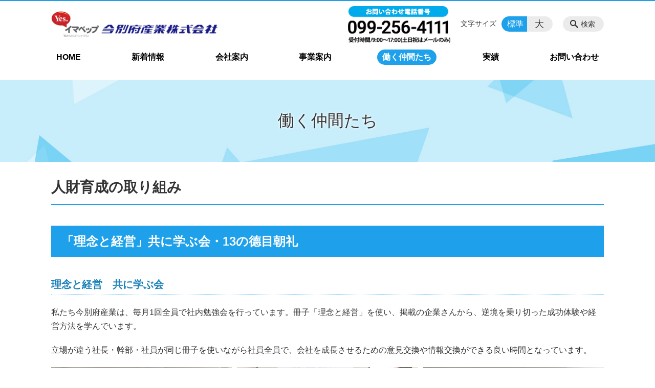

--- FILE ---
content_type: text/html; charset=UTF-8
request_url: https://www.imabeppu.co.jp/recruit/torikumi
body_size: 47681
content:
<!DOCTYPE html>
<html lang="ja">
<head>
    <!-- Google Tag Manager -->
    <script>(function(w,d,s,l,i){w[l]=w[l]||[];w[l].push({'gtm.start':
                new Date().getTime(),event:'gtm.js'});var f=d.getElementsByTagName(s)[0],
            j=d.createElement(s),dl=l!='dataLayer'?'&l='+l:'';j.async=true;j.src=
            'https://www.googletagmanager.com/gtm.js?id='+i+dl;f.parentNode.insertBefore(j,f);
        })(window,document,'script','dataLayer','GTM-NL9GBF8');</script>
    <!-- End Google Tag Manager -->
    <!-- Google tag (gtag.js) -->
<script async src="https://www.googletagmanager.com/gtag/js?id=G-ELDPLBJRRZ"></script>
<script>
  window.dataLayer = window.dataLayer || [];
  function gtag(){dataLayer.push(arguments);}
  gtag('js', new Date());

  gtag('config', 'G-ELDPLBJRRZ');
</script>
    <script>
        document.addEventListener('DOMContentLoaded', () => {
            let gtmTagFound = false;
            document.querySelectorAll("script").forEach(scriptTag => {
                if(scriptTag.src.startsWith("https://www.googletagmanager.com/gtag/js?")) {
                    gtmTagFound = true;
                }
            })

            if (gtmTagFound) {
                document.querySelectorAll('a[href^="tel:"]').forEach(link => {
                    link.addEventListener('click', () => {
                        gtag('event', 'click', {
                            link_url: link.href,
                            link_classes: link.className || '',
                            link_id: link.id || '',
                            event_category: 'tel_tap',
                            event_label: link.href
                        });
                    });
                });
            }
        });
    </script>

	<meta charset="utf-8">
	<meta name="description" content="「理念と経営」共に学ぶ会・13の德目朝礼理念と経営　共に学ぶ会私たち今別府産業は、毎月1回全員で社内勉強会を行っています。冊子「理念と経営」を使い、掲載の企業さんから、逆境を乗り切った成功体験や経営方法を学んでいます。立場が違う社長・幹部・社員が同じ冊子を使いながら社員全員で、会社を成長させるための意見交換や情報交換ができる良い時間となっています。										" />
	<meta name="viewport" content="width=device-width, initial-scale=1">
	<title>人財育成の取り組み｜今別府産業</title>
	        <!-- selesite OGP start -->
        <meta property="og:url" content="https://www.imabeppu.co.jp/recruit/torikumi"/>
        <meta property="og:type" content="article"/>
        <meta property="og:title" content="人財育成の取り組み｜今別府産業"/>
        <meta property="og:description"
              content="「理念と経営」共に学ぶ会・13の德目朝礼理念と経営　共に学ぶ会私たち今別府産業は、毎月1回全員で社内勉強会を行っています。冊子「理念と経営」を使い、掲載の企業さんから、逆境を乗り切った成功体験や経営方法を学んでいます。立場が違う社長・幹部・社員が同じ冊子を使いながら社員全員で、会社を成長させるための意見交換や情報交換ができる良い時間となっています。										"/>
        <meta property="og:image" content="https://www.imabeppu.co.jp/wp-content/uploads/2020/05/ogp-eyecatch.jpg"/>
        <meta name="twitter:card" content="summary"/>
        <meta name="twitter:site" content=""/>
        <meta name="twitter:title" content="人財育成の取り組み｜今別府産業"/>
        <meta name="twitter:description"
              content="「理念と経営」共に学ぶ会・13の德目朝礼理念と経営　共に学ぶ会私たち今別府産業は、毎月1回全員で社内勉強会を行っています。冊子「理念と経営」を使い、掲載の企業さんから、逆境を乗り切った成功体験や経営方法を学んでいます。立場が違う社長・幹部・社員が同じ冊子を使いながら社員全員で、会社を成長させるための意見交換や情報交換ができる良い時間となっています。										"/>
        <meta name="twitter:image" content="https://www.imabeppu.co.jp/wp-content/uploads/2020/05/ogp-eyecatch.jpg"/>
        <!-- selesite OGP end -->
		<link rel="author" href="https://www.imabeppu.co.jp" title="今別府産業" />
<link rel="made" href="http://selesite.com/" title="Webサイト・ホームページ制作パッケージ SELEsite" />
<meta http-equiv="content-language" content="ja">
<meta name="keywords" content="" />

<meta name='robots' content='max-image-preview:large' />
<link rel='dns-prefetch' href='//www.google.com' />
<link rel='dns-prefetch' href='//ssl.selesite.com' />
<link rel='dns-prefetch' href='//cdn.jsdelivr.net' />
<link rel='dns-prefetch' href='//cdnjs.cloudflare.com' />
<link rel='dns-prefetch' href='//stats.wp.com' />
<link rel='dns-prefetch' href='//v0.wordpress.com' />
<link rel="alternate" title="oEmbed (JSON)" type="application/json+oembed" href="https://www.imabeppu.co.jp/wp-json/oembed/1.0/embed?url=https%3A%2F%2Fwww.imabeppu.co.jp%2Frecruit%2Ftorikumi" />
<link rel="alternate" title="oEmbed (XML)" type="text/xml+oembed" href="https://www.imabeppu.co.jp/wp-json/oembed/1.0/embed?url=https%3A%2F%2Fwww.imabeppu.co.jp%2Frecruit%2Ftorikumi&#038;format=xml" />
<style id='wp-img-auto-sizes-contain-inline-css' type='text/css'>
img:is([sizes=auto i],[sizes^="auto," i]){contain-intrinsic-size:3000px 1500px}
/*# sourceURL=wp-img-auto-sizes-contain-inline-css */
</style>
<style id='wp-emoji-styles-inline-css' type='text/css'>

	img.wp-smiley, img.emoji {
		display: inline !important;
		border: none !important;
		box-shadow: none !important;
		height: 1em !important;
		width: 1em !important;
		margin: 0 0.07em !important;
		vertical-align: -0.1em !important;
		background: none !important;
		padding: 0 !important;
	}
/*# sourceURL=wp-emoji-styles-inline-css */
</style>
<style id='wp-block-library-inline-css' type='text/css'>
:root{--wp-block-synced-color:#7a00df;--wp-block-synced-color--rgb:122,0,223;--wp-bound-block-color:var(--wp-block-synced-color);--wp-editor-canvas-background:#ddd;--wp-admin-theme-color:#007cba;--wp-admin-theme-color--rgb:0,124,186;--wp-admin-theme-color-darker-10:#006ba1;--wp-admin-theme-color-darker-10--rgb:0,107,160.5;--wp-admin-theme-color-darker-20:#005a87;--wp-admin-theme-color-darker-20--rgb:0,90,135;--wp-admin-border-width-focus:2px}@media (min-resolution:192dpi){:root{--wp-admin-border-width-focus:1.5px}}.wp-element-button{cursor:pointer}:root .has-very-light-gray-background-color{background-color:#eee}:root .has-very-dark-gray-background-color{background-color:#313131}:root .has-very-light-gray-color{color:#eee}:root .has-very-dark-gray-color{color:#313131}:root .has-vivid-green-cyan-to-vivid-cyan-blue-gradient-background{background:linear-gradient(135deg,#00d084,#0693e3)}:root .has-purple-crush-gradient-background{background:linear-gradient(135deg,#34e2e4,#4721fb 50%,#ab1dfe)}:root .has-hazy-dawn-gradient-background{background:linear-gradient(135deg,#faaca8,#dad0ec)}:root .has-subdued-olive-gradient-background{background:linear-gradient(135deg,#fafae1,#67a671)}:root .has-atomic-cream-gradient-background{background:linear-gradient(135deg,#fdd79a,#004a59)}:root .has-nightshade-gradient-background{background:linear-gradient(135deg,#330968,#31cdcf)}:root .has-midnight-gradient-background{background:linear-gradient(135deg,#020381,#2874fc)}:root{--wp--preset--font-size--normal:16px;--wp--preset--font-size--huge:42px}.has-regular-font-size{font-size:1em}.has-larger-font-size{font-size:2.625em}.has-normal-font-size{font-size:var(--wp--preset--font-size--normal)}.has-huge-font-size{font-size:var(--wp--preset--font-size--huge)}.has-text-align-center{text-align:center}.has-text-align-left{text-align:left}.has-text-align-right{text-align:right}.has-fit-text{white-space:nowrap!important}#end-resizable-editor-section{display:none}.aligncenter{clear:both}.items-justified-left{justify-content:flex-start}.items-justified-center{justify-content:center}.items-justified-right{justify-content:flex-end}.items-justified-space-between{justify-content:space-between}.screen-reader-text{border:0;clip-path:inset(50%);height:1px;margin:-1px;overflow:hidden;padding:0;position:absolute;width:1px;word-wrap:normal!important}.screen-reader-text:focus{background-color:#ddd;clip-path:none;color:#444;display:block;font-size:1em;height:auto;left:5px;line-height:normal;padding:15px 23px 14px;text-decoration:none;top:5px;width:auto;z-index:100000}html :where(.has-border-color){border-style:solid}html :where([style*=border-top-color]){border-top-style:solid}html :where([style*=border-right-color]){border-right-style:solid}html :where([style*=border-bottom-color]){border-bottom-style:solid}html :where([style*=border-left-color]){border-left-style:solid}html :where([style*=border-width]){border-style:solid}html :where([style*=border-top-width]){border-top-style:solid}html :where([style*=border-right-width]){border-right-style:solid}html :where([style*=border-bottom-width]){border-bottom-style:solid}html :where([style*=border-left-width]){border-left-style:solid}html :where(img[class*=wp-image-]){height:auto;max-width:100%}:where(figure){margin:0 0 1em}html :where(.is-position-sticky){--wp-admin--admin-bar--position-offset:var(--wp-admin--admin-bar--height,0px)}@media screen and (max-width:600px){html :where(.is-position-sticky){--wp-admin--admin-bar--position-offset:0px}}

/*# sourceURL=wp-block-library-inline-css */
</style><style id='global-styles-inline-css' type='text/css'>
:root{--wp--preset--aspect-ratio--square: 1;--wp--preset--aspect-ratio--4-3: 4/3;--wp--preset--aspect-ratio--3-4: 3/4;--wp--preset--aspect-ratio--3-2: 3/2;--wp--preset--aspect-ratio--2-3: 2/3;--wp--preset--aspect-ratio--16-9: 16/9;--wp--preset--aspect-ratio--9-16: 9/16;--wp--preset--color--black: #000000;--wp--preset--color--cyan-bluish-gray: #abb8c3;--wp--preset--color--white: #ffffff;--wp--preset--color--pale-pink: #f78da7;--wp--preset--color--vivid-red: #cf2e2e;--wp--preset--color--luminous-vivid-orange: #ff6900;--wp--preset--color--luminous-vivid-amber: #fcb900;--wp--preset--color--light-green-cyan: #7bdcb5;--wp--preset--color--vivid-green-cyan: #00d084;--wp--preset--color--pale-cyan-blue: #8ed1fc;--wp--preset--color--vivid-cyan-blue: #0693e3;--wp--preset--color--vivid-purple: #9b51e0;--wp--preset--gradient--vivid-cyan-blue-to-vivid-purple: linear-gradient(135deg,rgb(6,147,227) 0%,rgb(155,81,224) 100%);--wp--preset--gradient--light-green-cyan-to-vivid-green-cyan: linear-gradient(135deg,rgb(122,220,180) 0%,rgb(0,208,130) 100%);--wp--preset--gradient--luminous-vivid-amber-to-luminous-vivid-orange: linear-gradient(135deg,rgb(252,185,0) 0%,rgb(255,105,0) 100%);--wp--preset--gradient--luminous-vivid-orange-to-vivid-red: linear-gradient(135deg,rgb(255,105,0) 0%,rgb(207,46,46) 100%);--wp--preset--gradient--very-light-gray-to-cyan-bluish-gray: linear-gradient(135deg,rgb(238,238,238) 0%,rgb(169,184,195) 100%);--wp--preset--gradient--cool-to-warm-spectrum: linear-gradient(135deg,rgb(74,234,220) 0%,rgb(151,120,209) 20%,rgb(207,42,186) 40%,rgb(238,44,130) 60%,rgb(251,105,98) 80%,rgb(254,248,76) 100%);--wp--preset--gradient--blush-light-purple: linear-gradient(135deg,rgb(255,206,236) 0%,rgb(152,150,240) 100%);--wp--preset--gradient--blush-bordeaux: linear-gradient(135deg,rgb(254,205,165) 0%,rgb(254,45,45) 50%,rgb(107,0,62) 100%);--wp--preset--gradient--luminous-dusk: linear-gradient(135deg,rgb(255,203,112) 0%,rgb(199,81,192) 50%,rgb(65,88,208) 100%);--wp--preset--gradient--pale-ocean: linear-gradient(135deg,rgb(255,245,203) 0%,rgb(182,227,212) 50%,rgb(51,167,181) 100%);--wp--preset--gradient--electric-grass: linear-gradient(135deg,rgb(202,248,128) 0%,rgb(113,206,126) 100%);--wp--preset--gradient--midnight: linear-gradient(135deg,rgb(2,3,129) 0%,rgb(40,116,252) 100%);--wp--preset--font-size--small: 13px;--wp--preset--font-size--medium: 20px;--wp--preset--font-size--large: 36px;--wp--preset--font-size--x-large: 42px;--wp--preset--spacing--20: 0.44rem;--wp--preset--spacing--30: 0.67rem;--wp--preset--spacing--40: 1rem;--wp--preset--spacing--50: 1.5rem;--wp--preset--spacing--60: 2.25rem;--wp--preset--spacing--70: 3.38rem;--wp--preset--spacing--80: 5.06rem;--wp--preset--shadow--natural: 6px 6px 9px rgba(0, 0, 0, 0.2);--wp--preset--shadow--deep: 12px 12px 50px rgba(0, 0, 0, 0.4);--wp--preset--shadow--sharp: 6px 6px 0px rgba(0, 0, 0, 0.2);--wp--preset--shadow--outlined: 6px 6px 0px -3px rgb(255, 255, 255), 6px 6px rgb(0, 0, 0);--wp--preset--shadow--crisp: 6px 6px 0px rgb(0, 0, 0);}:where(.is-layout-flex){gap: 0.5em;}:where(.is-layout-grid){gap: 0.5em;}body .is-layout-flex{display: flex;}.is-layout-flex{flex-wrap: wrap;align-items: center;}.is-layout-flex > :is(*, div){margin: 0;}body .is-layout-grid{display: grid;}.is-layout-grid > :is(*, div){margin: 0;}:where(.wp-block-columns.is-layout-flex){gap: 2em;}:where(.wp-block-columns.is-layout-grid){gap: 2em;}:where(.wp-block-post-template.is-layout-flex){gap: 1.25em;}:where(.wp-block-post-template.is-layout-grid){gap: 1.25em;}.has-black-color{color: var(--wp--preset--color--black) !important;}.has-cyan-bluish-gray-color{color: var(--wp--preset--color--cyan-bluish-gray) !important;}.has-white-color{color: var(--wp--preset--color--white) !important;}.has-pale-pink-color{color: var(--wp--preset--color--pale-pink) !important;}.has-vivid-red-color{color: var(--wp--preset--color--vivid-red) !important;}.has-luminous-vivid-orange-color{color: var(--wp--preset--color--luminous-vivid-orange) !important;}.has-luminous-vivid-amber-color{color: var(--wp--preset--color--luminous-vivid-amber) !important;}.has-light-green-cyan-color{color: var(--wp--preset--color--light-green-cyan) !important;}.has-vivid-green-cyan-color{color: var(--wp--preset--color--vivid-green-cyan) !important;}.has-pale-cyan-blue-color{color: var(--wp--preset--color--pale-cyan-blue) !important;}.has-vivid-cyan-blue-color{color: var(--wp--preset--color--vivid-cyan-blue) !important;}.has-vivid-purple-color{color: var(--wp--preset--color--vivid-purple) !important;}.has-black-background-color{background-color: var(--wp--preset--color--black) !important;}.has-cyan-bluish-gray-background-color{background-color: var(--wp--preset--color--cyan-bluish-gray) !important;}.has-white-background-color{background-color: var(--wp--preset--color--white) !important;}.has-pale-pink-background-color{background-color: var(--wp--preset--color--pale-pink) !important;}.has-vivid-red-background-color{background-color: var(--wp--preset--color--vivid-red) !important;}.has-luminous-vivid-orange-background-color{background-color: var(--wp--preset--color--luminous-vivid-orange) !important;}.has-luminous-vivid-amber-background-color{background-color: var(--wp--preset--color--luminous-vivid-amber) !important;}.has-light-green-cyan-background-color{background-color: var(--wp--preset--color--light-green-cyan) !important;}.has-vivid-green-cyan-background-color{background-color: var(--wp--preset--color--vivid-green-cyan) !important;}.has-pale-cyan-blue-background-color{background-color: var(--wp--preset--color--pale-cyan-blue) !important;}.has-vivid-cyan-blue-background-color{background-color: var(--wp--preset--color--vivid-cyan-blue) !important;}.has-vivid-purple-background-color{background-color: var(--wp--preset--color--vivid-purple) !important;}.has-black-border-color{border-color: var(--wp--preset--color--black) !important;}.has-cyan-bluish-gray-border-color{border-color: var(--wp--preset--color--cyan-bluish-gray) !important;}.has-white-border-color{border-color: var(--wp--preset--color--white) !important;}.has-pale-pink-border-color{border-color: var(--wp--preset--color--pale-pink) !important;}.has-vivid-red-border-color{border-color: var(--wp--preset--color--vivid-red) !important;}.has-luminous-vivid-orange-border-color{border-color: var(--wp--preset--color--luminous-vivid-orange) !important;}.has-luminous-vivid-amber-border-color{border-color: var(--wp--preset--color--luminous-vivid-amber) !important;}.has-light-green-cyan-border-color{border-color: var(--wp--preset--color--light-green-cyan) !important;}.has-vivid-green-cyan-border-color{border-color: var(--wp--preset--color--vivid-green-cyan) !important;}.has-pale-cyan-blue-border-color{border-color: var(--wp--preset--color--pale-cyan-blue) !important;}.has-vivid-cyan-blue-border-color{border-color: var(--wp--preset--color--vivid-cyan-blue) !important;}.has-vivid-purple-border-color{border-color: var(--wp--preset--color--vivid-purple) !important;}.has-vivid-cyan-blue-to-vivid-purple-gradient-background{background: var(--wp--preset--gradient--vivid-cyan-blue-to-vivid-purple) !important;}.has-light-green-cyan-to-vivid-green-cyan-gradient-background{background: var(--wp--preset--gradient--light-green-cyan-to-vivid-green-cyan) !important;}.has-luminous-vivid-amber-to-luminous-vivid-orange-gradient-background{background: var(--wp--preset--gradient--luminous-vivid-amber-to-luminous-vivid-orange) !important;}.has-luminous-vivid-orange-to-vivid-red-gradient-background{background: var(--wp--preset--gradient--luminous-vivid-orange-to-vivid-red) !important;}.has-very-light-gray-to-cyan-bluish-gray-gradient-background{background: var(--wp--preset--gradient--very-light-gray-to-cyan-bluish-gray) !important;}.has-cool-to-warm-spectrum-gradient-background{background: var(--wp--preset--gradient--cool-to-warm-spectrum) !important;}.has-blush-light-purple-gradient-background{background: var(--wp--preset--gradient--blush-light-purple) !important;}.has-blush-bordeaux-gradient-background{background: var(--wp--preset--gradient--blush-bordeaux) !important;}.has-luminous-dusk-gradient-background{background: var(--wp--preset--gradient--luminous-dusk) !important;}.has-pale-ocean-gradient-background{background: var(--wp--preset--gradient--pale-ocean) !important;}.has-electric-grass-gradient-background{background: var(--wp--preset--gradient--electric-grass) !important;}.has-midnight-gradient-background{background: var(--wp--preset--gradient--midnight) !important;}.has-small-font-size{font-size: var(--wp--preset--font-size--small) !important;}.has-medium-font-size{font-size: var(--wp--preset--font-size--medium) !important;}.has-large-font-size{font-size: var(--wp--preset--font-size--large) !important;}.has-x-large-font-size{font-size: var(--wp--preset--font-size--x-large) !important;}
/*# sourceURL=global-styles-inline-css */
</style>

<style id='classic-theme-styles-inline-css' type='text/css'>
/*! This file is auto-generated */
.wp-block-button__link{color:#fff;background-color:#32373c;border-radius:9999px;box-shadow:none;text-decoration:none;padding:calc(.667em + 2px) calc(1.333em + 2px);font-size:1.125em}.wp-block-file__button{background:#32373c;color:#fff;text-decoration:none}
/*# sourceURL=/wp-includes/css/classic-themes.min.css */
</style>
<link rel='stylesheet' id='contact-form-7-css' href='https://www.imabeppu.co.jp/wp-content/plugins/contact-form-7/includes/css/styles.css?ver=6.1.4' type='text/css' media='all' />
<link rel='stylesheet' id='globalStyle-css' href='//ssl.selesite.com/s4/themes/global/css/selesite-global.css?ver=6.9' type='text/css' media='screen,print' />
<link rel='stylesheet' id='style-css' href='https://www.imabeppu.co.jp/wp-content/themes/S4-003-Blue/resources/functions/css/style.css?ver=6.9' type='text/css' media='screen,print' />
<link rel='stylesheet' id='fancybox-css' href='https://cdnjs.cloudflare.com/ajax/libs/fancybox/3.1.20/jquery.fancybox.min.css?ver=6.9' type='text/css' media='screen,print' />
<script type="text/javascript" src="https://www.imabeppu.co.jp/wp-content/themes/S4-003-Blue/resources/functions/js/jquery-3.6.1.min.js?ver=6.9" id="jquery-js"></script>
<script type="text/javascript" src="https://www.imabeppu.co.jp/wp-includes/js/jquery/jquery-migrate.min.js?ver=3.4.1" id="jquery-migrate-js"></script>
<script type="text/javascript" src="https://www.imabeppu.co.jp/wp-content/themes/S4-003-Blue/resources/functions/js/functions.js?ver=20221108" id="functions-js"></script>
<link rel="https://api.w.org/" href="https://www.imabeppu.co.jp/wp-json/" /><link rel="EditURI" type="application/rsd+xml" title="RSD" href="https://www.imabeppu.co.jp/xmlrpc.php?rsd" />
<meta name="generator" content="WordPress 6.9" />
<link rel="canonical" href="https://www.imabeppu.co.jp/recruit/torikumi" />
<link rel='shortlink' href='https://www.imabeppu.co.jp/?p=394' />
<style>
/* google reCaptchaバッヂ非表示 */
.grecaptcha-badge {
	visibility: hidden !important;
	pointer-events: none !important;
}
.grecaptcha-form-notice {
	margin-top: 25px !important;
	font-size: 87.5%;
	opacity: .7;
	text-align: center;
	line-height: 1.5
}
.grecaptcha-form-notice a {
	color: inherit !important;
}
</style>
	<style>img#wpstats{display:none}</style>
		<style type="text/css">.inv-recaptcha-holder { margin-bottom: 16px; }</style>		<style type="text/css" id="wp-custom-css">
			.iframe-wrap {
  position: relative;
  padding-bottom: 56.25%;
  height: 0;
  margin-bottom: 30px;
  overflow: hidden;
}

.iframe-wrap iframe {
  position: absolute;
  top: 0;
  left: 0;
  width: 100%;
  height: 100%;
}

.clearfix::after {
  content: "";
  display: block;
  clear: both;
}

table {
  width: 100%;
}

table.recruit th, table.about th {
  white-space: nowrap;
}

.col-left {
  float: left;
  padding-right: 15px;
}

.col-right {
  float: right;
  padding-left: 15px;
}

.w20 {
  width: 20%;
}

.w50 {
  width: 50%;
}

.w80 {
  width: 80%;
}

.w100 {
  width: 100%;
}

.text-center {
  text-align: center;
}

.text-right {
  text-align: right;
}

dl.form {
  overflow: hidden;
  padding: 15px 0;
  border-bottom: #ddd 1px solid;
}

dl.form dt {
  background: none;
  float: left;
  width: 20%;
  font-weight: bold;
}

dl.form dd {
  width: 78%;
  float: right;
}

input,
textarea {
  padding: 10px 15px;
}

input[type="text"],
textarea {
  width: 100%;
}

.contact-box {
  border: 2px solid #ddd;
  padding: 30px;
  font-size: 120%;
  font-weight: bold;
  text-align: center;
  margin: 0 auto 30px;
}

table {
  width: 100%;
}

table th,
table td {
  padding: 15px;
}

@media (max-width: 667px) {
  .col-left {
    float: none;
    padding-right: 0;
    padding-bottom: 15px;
  }
  .col-right {
    float: none;
    padding-left: 0;
    padding-bottom: 15px;
  }
  .w20 {
    width: 100%;
  }
  .w50 {
    width: 100%;
  }
  .w80 {
    width: 100%;
  }
  dl.form dt {
    float: none;
    width: 100%;
  }
  dl.form dd {
    width: 100%;
    float: none;
  }
  .table-default th,
  .table-default td {
    width: 100%;
    display: block;
  }
  .table-default th {
    min-width: 100%;
    white-space: nowrap;
  }
  .table-default td {
    width: 100%;
  }
  .contact-box {
    padding: 15px;
    font-size: 100%;
  }
}

.editing h2,
.main h2 {
  padding: 14px 20px;
  border-bottom: none;
  background-color: #1ea1ea;
  color: #fff;
}

.editing h3,
.main h3 {
  color: #1980B9;
}

.page-eyecatch-1 .columns-item h2.title {
  background-color: transparent;
}

.page-eyecatch-1 .columns-item h2.title a {
  color: #333;
}

.slideshow .container {
  margin: 0;
  max-width: none;
  width: 100%;
}

.intro .container {
  background-image: url(https://www.imabeppu.co.jp/wp-content/uploads/2020/04/title_bg-2.jpg) !important;
  width: 100%;
}

.intro .container .title {
  font-family: serif;
  text-shadow: 0 0 6px #fff, 0 0 3px #fff;
  font-weight: normal;
}

.header_tel img {
	width: 200px;
}

@media (min-width: 1080px) {
#menu .free {
    right: 200px;
}
}
/*# sourceMappingURL=custom.css.map */		</style>
		</head>
<body class="recruit sidebar-none">
<!-- Google Tag Manager (noscript) -->
<noscript><iframe src="https://www.googletagmanager.com/ns.html?id=GTM-NL9GBF8"
                  height="0" width="0" style="display:none;visibility:hidden"></iframe></noscript>
<!-- End Google Tag Manager (noscript) -->

<header class="header" id="header">
	<div class="container">
			<p class="logo">

			<a href="https://www.imabeppu.co.jp" title=" 今別府産業">
			<img src="https://www.imabeppu.co.jp/wp-content/uploads/2020/04/logo.png" width="326" height="45" alt=" 今別府産業">
		</a>
    	</p>
		<div class="menu-overlay state-hide" id="menu_overlay"></div>
		<div class="menu state-hide" id="menu">
			<nav class="main-menu">
				<ul class="navigation">
	<li class="home " >
		<a href="https://www.imabeppu.co.jp" >
			HOME		</a>
	</li>
	<li class="information " >
		<a href="https://www.imabeppu.co.jp/information" >
			新着情報		</a>
	</li>
	<li class="about " >
		<a href="https://www.imabeppu.co.jp/about" >
			会社案内		</a>
	</li>
	<li class="business " >
		<a href="https://www.imabeppu.co.jp/business" >
			事業案内		</a>
	</li>
	<li class="recruit stay" >
		<a href="https://www.imabeppu.co.jp/recruit" >
			働く仲間たち		</a>
	</li>
	<li class="works " >
		<a href="https://www.imabeppu.co.jp/works" >
			実績		</a>
	</li>
	<li class="contact " >
		<a href="https://www.imabeppu.co.jp/contact" >
			お問い合わせ		</a>
	</li>
</ul>			</nav>
				<div class="free">
		<div class="free-container editing">
			<a class="header_tel" href="tel:099-256-4111"><img class="alignnone size-full wp-image-619" src="https://www.imabeppu.co.jp/wp-content/uploads/2020/04/tel.png" alt="" width="429" height="155" /></a>		</div>
	</div>
			<div class="search-overlay state-hide" id="search_overlay"></div>
			<form action="https://www.imabeppu.co.jp" class="search state-hide" id="search">
				<input name="s" type="search" class="search-input" id="search_input" placeholder="サイト内検索">
			</form>
			<div class="search-btn" id="search_btn">検索</div>
			<div class="font-size">
				<span class="font-size-title">文字サイズ</span>

				<input type="radio" name="font_size" id="font_size_default" data-css-url="https://www.imabeppu.co.jp/wp-content/themes/S4-003-Blue/resources/functions/css/font-size-default.css">
				<label class="font-size-default" for="font_size_default" title="標準のサイズ">標準</label>

				<input type="radio" name="font_size" id="font_size_large" data-css-url="https://www.imabeppu.co.jp/wp-content/themes/S4-003-Blue/resources/functions/css/font-size-large.css">
				<label class="font-size-large" for="font_size_large" title="大きいサイズ">大</label>
			</div>
		</div>
	</div>
	<link rel="stylesheet" type="text/css" href="https://www.imabeppu.co.jp/wp-content/themes/S4-003-Blue/resources/functions/css/font-size-default.css" media="screen,print" id="jstyle">
</header>
<div class="core" id="core">
	<div class="intro" id="intro">
			<div class="container" style='background-image: url("")'>
		<div class="intro-contents">
							<p class="title">働く仲間たち</p>
					</div>
	</div>
	</div>
	<div class="contents-wrapper">
		
		<div class="contents" id="contents">
			<div class="container">
				<main class="main editing" id="main">
												<h1 class="page-title">人財育成の取り組み</h1>
														<h2>「理念と経営」共に学ぶ会・13の德目朝礼</h2>
<h3>理念と経営　共に学ぶ会</h3>
<p>私たち今別府産業は、毎月1回全員で社内勉強会を行っています。冊子「理念と経営」を使い、掲載の企業さんから、逆境を乗り切った成功体験や経営方法を学んでいます。</p>
<p>立場が違う社長・幹部・社員が同じ冊子を使いながら社員全員で、会社を成長させるための意見交換や情報交換ができる良い時間となっています。</p>
<div id='gallery-5' class='gallery galleryid-394 gallery-columns-3 gallery-size-full'><dl class='gallery-item'>
			<dt class='gallery-icon landscape'>
				<img fetchpriority="high" decoding="async" width="2560" height="1920" src="https://www.imabeppu.co.jp/wp-content/uploads/2020/04/IMG_6009-2-scaled.jpg" class="attachment-full size-full" alt="" srcset="https://www.imabeppu.co.jp/wp-content/uploads/2020/04/IMG_6009-2-scaled.jpg 2560w, https://www.imabeppu.co.jp/wp-content/uploads/2020/04/IMG_6009-2-300x225.jpg 300w, https://www.imabeppu.co.jp/wp-content/uploads/2020/04/IMG_6009-2-1024x768.jpg 1024w, https://www.imabeppu.co.jp/wp-content/uploads/2020/04/IMG_6009-2-768x576.jpg 768w, https://www.imabeppu.co.jp/wp-content/uploads/2020/04/IMG_6009-2-1536x1152.jpg 1536w, https://www.imabeppu.co.jp/wp-content/uploads/2020/04/IMG_6009-2-2048x1536.jpg 2048w" sizes="(max-width: 2560px) 100vw, 2560px" />
			</dt></dl><dl class='gallery-item'>
			<dt class='gallery-icon landscape'>
				<img decoding="async" width="2560" height="1920" src="https://www.imabeppu.co.jp/wp-content/uploads/2020/04/IMG_6013-1-scaled.jpg" class="attachment-full size-full" alt="" srcset="https://www.imabeppu.co.jp/wp-content/uploads/2020/04/IMG_6013-1-scaled.jpg 2560w, https://www.imabeppu.co.jp/wp-content/uploads/2020/04/IMG_6013-1-300x225.jpg 300w, https://www.imabeppu.co.jp/wp-content/uploads/2020/04/IMG_6013-1-1024x768.jpg 1024w, https://www.imabeppu.co.jp/wp-content/uploads/2020/04/IMG_6013-1-768x576.jpg 768w, https://www.imabeppu.co.jp/wp-content/uploads/2020/04/IMG_6013-1-1536x1152.jpg 1536w, https://www.imabeppu.co.jp/wp-content/uploads/2020/04/IMG_6013-1-2048x1536.jpg 2048w" sizes="(max-width: 2560px) 100vw, 2560px" />
			</dt></dl><dl class='gallery-item'>
			<dt class='gallery-icon landscape'>
				<img decoding="async" width="1534" height="1150" src="https://www.imabeppu.co.jp/wp-content/uploads/2020/04/IMG_6004-01-1.jpg" class="attachment-full size-full" alt="" srcset="https://www.imabeppu.co.jp/wp-content/uploads/2020/04/IMG_6004-01-1.jpg 1534w, https://www.imabeppu.co.jp/wp-content/uploads/2020/04/IMG_6004-01-1-300x225.jpg 300w, https://www.imabeppu.co.jp/wp-content/uploads/2020/04/IMG_6004-01-1-1024x768.jpg 1024w, https://www.imabeppu.co.jp/wp-content/uploads/2020/04/IMG_6004-01-1-768x576.jpg 768w" sizes="(max-width: 1534px) 100vw, 1534px" />
			</dt></dl><br style="clear: both" />
		</div>

<h3>13の徳目（朝礼）</h3>
<p><img loading="lazy" decoding="async" class="alignleft size-medium wp-image-399" src="https://www.imabeppu.co.jp/wp-content/uploads/2020/04/DSC_0413-245x300.jpg" alt="" width="245" height="300" srcset="https://www.imabeppu.co.jp/wp-content/uploads/2020/04/DSC_0413-245x300.jpg 245w, https://www.imabeppu.co.jp/wp-content/uploads/2020/04/DSC_0413.jpg 640w" sizes="auto, (max-width: 245px) 100vw, 245px" />冊子「13の德目」を使い、毎週テーマを変えてそれぞれの考えを発表します。<br />
毎日記入し朝礼で発表することで、今別府産業の社員は「話す力」「聴く力」が身についています！！<br />
質問に対する答えを考えることで「人間力」「仕事力」「感謝力」「考える力」を高めることができます。<br style="clear:both;"></p>
<div id='gallery-6' class='gallery galleryid-394 gallery-columns-2 gallery-size-full'><dl class='gallery-item'>
			<dt class='gallery-icon landscape'>
				<img loading="lazy" decoding="async" width="2560" height="1921" src="https://www.imabeppu.co.jp/wp-content/uploads/2020/04/DSC_0192-scaled.jpg" class="attachment-full size-full" alt="" srcset="https://www.imabeppu.co.jp/wp-content/uploads/2020/04/DSC_0192-scaled.jpg 2560w, https://www.imabeppu.co.jp/wp-content/uploads/2020/04/DSC_0192-300x225.jpg 300w, https://www.imabeppu.co.jp/wp-content/uploads/2020/04/DSC_0192-1024x768.jpg 1024w, https://www.imabeppu.co.jp/wp-content/uploads/2020/04/DSC_0192-768x576.jpg 768w, https://www.imabeppu.co.jp/wp-content/uploads/2020/04/DSC_0192-1536x1152.jpg 1536w, https://www.imabeppu.co.jp/wp-content/uploads/2020/04/DSC_0192-2048x1537.jpg 2048w" sizes="auto, (max-width: 2560px) 100vw, 2560px" />
			</dt></dl><dl class='gallery-item'>
			<dt class='gallery-icon landscape'>
				<img loading="lazy" decoding="async" width="1841" height="1381" src="https://www.imabeppu.co.jp/wp-content/uploads/2020/04/DSC_0191-1.jpg" class="attachment-full size-full" alt="" srcset="https://www.imabeppu.co.jp/wp-content/uploads/2020/04/DSC_0191-1.jpg 1841w, https://www.imabeppu.co.jp/wp-content/uploads/2020/04/DSC_0191-1-300x225.jpg 300w, https://www.imabeppu.co.jp/wp-content/uploads/2020/04/DSC_0191-1-1024x768.jpg 1024w, https://www.imabeppu.co.jp/wp-content/uploads/2020/04/DSC_0191-1-768x576.jpg 768w, https://www.imabeppu.co.jp/wp-content/uploads/2020/04/DSC_0191-1-1536x1152.jpg 1536w" sizes="auto, (max-width: 1841px) 100vw, 1841px" />
			</dt></dl><br style="clear: both" />
		</div>

<p>&nbsp;</p>
										</main>

			</div>
		</div>
		<div class="utilities">
	<div class="container">
		
    <nav class="navigation relations">

		            <h2 class="navigation-title"><a href="https://www.imabeppu.co.jp/recruit/recruit_category/resource"
                                            title="人財育成の取り組み">人財育成の取り組み</a></h2>
		
        <ul>
			                <li>
                    <a href="https://www.imabeppu.co.jp/recruit/torikumi">人財育成の取り組み</a>
                </li>

			        </ul>
    </nav>


	<div class="banner">
		
									
			
			<p>
									<a href="https://job.mynavi.jp/27/pc/search/corp73797/is.html" target="_blank">
						<img src="https://www.imabeppu.co.jp/wp-content/uploads/2020/04/323cff7011cb9ebcc12351f83bb93c1a.gif" alt=""/>
					</a>
							</p>
		
									
			
			<p>
									<a href="https://www.imabeppu.co.jp/about/access" target="">
						<img src="https://www.imabeppu.co.jp/wp-content/uploads/2020/04/bnr01.jpg" alt=""/>
					</a>
							</p>
		
									
			
			<p>
									<a href="https://www.facebook.com/%E4%BB%8A%E5%88%A5%E5%BA%9C%E7%94%A3%E6%A5%AD%E6%A0%AA%E5%BC%8F%E4%BC%9A%E7%A4%BE-314139112123289/" target="_blank">
						<img src="https://www.imabeppu.co.jp/wp-content/uploads/2020/04/facebook.jpg" alt=""/>
					</a>
							</p>
		
									
			
			<p>
									<a href="https://www.youtube.com/channel/UCdAwNYIRfKOaDN__JE1RU6g" target="_blank">
						<img src="https://www.imabeppu.co.jp/wp-content/uploads/2020/04/064426690a7e73e071267edeb5d40996.png" alt=""/>
					</a>
							</p>
		
									
			
			<p>
									<a href="https://www.jqac.com/" target="_blank">
						<img src="https://www.imabeppu.co.jp/wp-content/uploads/2020/04/98007401201a84103b3b3fa96e95138d.png" alt=""/>
					</a>
							</p>
		
									
			
			<p>
									<a href="http://kagoshima-mqa.jp/" target="_blank">
						<img src="https://www.imabeppu.co.jp/wp-content/uploads/2020/04/22bb4d6e5c3b1571735cb4f61ee41103.gif" alt=""/>
					</a>
							</p>
			</div>
	</div>
</div>

<div class="common-contents common-bottom-large editing">
	<p><a href="https://job.mynavi.jp/27/pc/search/corp73797/is.html" target="_blank" rel="noopener"><img loading="lazy" decoding="async" class="aligncenter wp-image-3246 size-full" src="https://www.imabeppu.co.jp/wp-content/uploads/2020/04/cba16f730d5364387f5a1953f9a1e0cd.gif" alt="" width="195" height="60" /></a></p>
</div>
	</div>
</div>
<footer class="footer" id="footer">
	<div class="pagetop-btn-wrapper">
		<a href="#" title="ページの先頭へ戻る" class="pagetop-btn" id="pagetop_btn">ページの先頭へ戻る</a>
	</div>
	<div class="container">
		
<ul class="topic-path">
						<li><a href="https://www.imabeppu.co.jp/">ホーム</a></li>
								<li><a href="https://www.imabeppu.co.jp/recruit">働く仲間たち</a></li>
								<li><a href="https://www.imabeppu.co.jp/recruit/recruit_category/resource">人財育成の取り組み</a></li>
								<li>人財育成の取り組み</li>
			</ul>
		<div class="footer-contents">
			
	<p class="logo">

			<a href="https://www.imabeppu.co.jp" title=" 今別府産業">
			<img src="https://www.imabeppu.co.jp/wp-content/uploads/2020/04/logo.png" width="326" height="45" alt=" 今別府産業">
		</a>
    
	</p>
			
			<div class="qr-contents">
				<div class="qr">
					<p class="qr-image">
												<img src="https://api.qrserver.com/v1/create-qr-code/?data=https%3A%2F%2Fwww.imabeppu.co.jp&size=68x68&format=png&margin=10&color=0-0-0&bg-color=255-255-255" alt="QRコード">
					</p>
					<p class="text">QRコードをスマートフォン等で読み取って、<wbr>このウェブサイトにアクセスできます。</p>
					<p class="url"><a href="https://www.imabeppu.co.jp">https://www.imabeppu.co.jp</a></p>
				</div>
			</div>
		</div>
		<div class="guide">
			<div class="sub-menu">
	<div class="menu-menu1-container"><ul id="menu-menu1" class="menu"><li id="menu-item-8" class="menu-item menu-item-type-post_type menu-item-object-page menu-item-8"><a href="https://www.imabeppu.co.jp/privacy_policy">プライバシーポリシー</a></li>
<li id="menu-item-9" class="menu-item menu-item-type-post_type menu-item-object-page menu-item-9"><a href="https://www.imabeppu.co.jp/sitemap">サイトマップ</a></li>
</ul></div></div>		</div>
		<p class="copyright"><small>&copy; imabeppu.</small></p>
	</div>
</footer>
<div class="menu-btn" id="menu_btn">メニュー</div>

<script type="speculationrules">
{"prefetch":[{"source":"document","where":{"and":[{"href_matches":"/*"},{"not":{"href_matches":["/wp-*.php","/wp-admin/*","/wp-content/uploads/*","/wp-content/*","/wp-content/plugins/*","/wp-content/themes/S4-003-Blue/*","/wp-content/themes/habakiri/*","/*\\?(.+)"]}},{"not":{"selector_matches":"a[rel~=\"nofollow\"]"}},{"not":{"selector_matches":".no-prefetch, .no-prefetch a"}}]},"eagerness":"conservative"}]}
</script>
<script>
window.addEventListener('load', () => {
  const form = document.querySelector('form.wpcf7-form');
  if (!form) return;
  const sent = { success: false, error: false };

  new MutationObserver(() => {
    const status = form.getAttribute('data-status');
    if (status === 'sent' && !sent.success) {
      sent.success = true;
      gtag('event', 'form_submit_success', {
        event_category: 'contactform7',
        event_label: 'フォーム送信成功',
        value: 1
      });
    } else if (status === 'invalid' && !sent.error) {
      sent.error = true;
      gtag('event', 'form_input_error', {
        event_category: 'contactform7',
        event_label: 'フォーム入力エラー',
        value: 0
      });
    }
  }).observe(form, { attributes: true, attributeFilter: ['data-status'] });
});
</script>
<script type="text/javascript" src="https://www.imabeppu.co.jp/wp-includes/js/dist/hooks.min.js?ver=dd5603f07f9220ed27f1" id="wp-hooks-js"></script>
<script type="text/javascript" src="https://www.imabeppu.co.jp/wp-includes/js/dist/i18n.min.js?ver=c26c3dc7bed366793375" id="wp-i18n-js"></script>
<script type="text/javascript" id="wp-i18n-js-after">
/* <![CDATA[ */
wp.i18n.setLocaleData( { 'text direction\u0004ltr': [ 'ltr' ] } );
//# sourceURL=wp-i18n-js-after
/* ]]> */
</script>
<script type="text/javascript" src="https://www.imabeppu.co.jp/wp-content/plugins/contact-form-7/includes/swv/js/index.js?ver=6.1.4" id="swv-js"></script>
<script type="text/javascript" id="contact-form-7-js-translations">
/* <![CDATA[ */
( function( domain, translations ) {
	var localeData = translations.locale_data[ domain ] || translations.locale_data.messages;
	localeData[""].domain = domain;
	wp.i18n.setLocaleData( localeData, domain );
} )( "contact-form-7", {"translation-revision-date":"2025-11-30 08:12:23+0000","generator":"GlotPress\/4.0.3","domain":"messages","locale_data":{"messages":{"":{"domain":"messages","plural-forms":"nplurals=1; plural=0;","lang":"ja_JP"},"This contact form is placed in the wrong place.":["\u3053\u306e\u30b3\u30f3\u30bf\u30af\u30c8\u30d5\u30a9\u30fc\u30e0\u306f\u9593\u9055\u3063\u305f\u4f4d\u7f6e\u306b\u7f6e\u304b\u308c\u3066\u3044\u307e\u3059\u3002"],"Error:":["\u30a8\u30e9\u30fc:"]}},"comment":{"reference":"includes\/js\/index.js"}} );
//# sourceURL=contact-form-7-js-translations
/* ]]> */
</script>
<script type="text/javascript" id="contact-form-7-js-before">
/* <![CDATA[ */
var wpcf7 = {
    "api": {
        "root": "https:\/\/www.imabeppu.co.jp\/wp-json\/",
        "namespace": "contact-form-7\/v1"
    }
};
//# sourceURL=contact-form-7-js-before
/* ]]> */
</script>
<script type="text/javascript" src="https://www.imabeppu.co.jp/wp-content/plugins/contact-form-7/includes/js/index.js?ver=6.1.4" id="contact-form-7-js"></script>
<script type="text/javascript" id="google-invisible-recaptcha-js-before">
/* <![CDATA[ */
var renderInvisibleReCaptcha = function() {

    for (var i = 0; i < document.forms.length; ++i) {
        var form = document.forms[i];
        var holder = form.querySelector('.inv-recaptcha-holder');

        if (null === holder) continue;
		holder.innerHTML = '';

         (function(frm){
			var cf7SubmitElm = frm.querySelector('.wpcf7-submit');
            var holderId = grecaptcha.render(holder,{
                'sitekey': '6LcWeeUUAAAAANxl0QY26ElzlMaSNLYzOFEzURPI', 'size': 'invisible', 'badge' : 'inline',
                'callback' : function (recaptchaToken) {
					if((null !== cf7SubmitElm) && (typeof jQuery != 'undefined')){jQuery(frm).submit();grecaptcha.reset(holderId);return;}
					 HTMLFormElement.prototype.submit.call(frm);
                },
                'expired-callback' : function(){grecaptcha.reset(holderId);}
            });

			if(null !== cf7SubmitElm && (typeof jQuery != 'undefined') ){
				jQuery(cf7SubmitElm).off('click').on('click', function(clickEvt){
					clickEvt.preventDefault();
					grecaptcha.execute(holderId);
				});
			}
			else
			{
				frm.onsubmit = function (evt){evt.preventDefault();grecaptcha.execute(holderId);};
			}


        })(form);
    }
};

//# sourceURL=google-invisible-recaptcha-js-before
/* ]]> */
</script>
<script type="text/javascript" async defer src="https://www.google.com/recaptcha/api.js?onload=renderInvisibleReCaptcha&amp;render=explicit" id="google-invisible-recaptcha-js"></script>
<script type="text/javascript" src="https://ssl.selesite.com/s4/new/functions/js/jquery.transit.min.js?ver=6.9" id="transit-js"></script>
<script type="text/javascript" src="//cdn.jsdelivr.net/gh/kenwheeler/slick@1.8.1/slick/slick.min.js?ver=6.9" id="slick-js"></script>
<script type="text/javascript" src="//cdnjs.cloudflare.com/ajax/libs/fancybox/3.1.20/jquery.fancybox.min.js?ver=6.9" id="fancybox-js"></script>
<script type="text/javascript" src="//cdn.jsdelivr.net/npm/js-cookie@2/src/js.cookie.min.js?ver=6.9" id="jscookie-js"></script>
<script type="text/javascript" src="https://www.imabeppu.co.jp/wp-content/themes/S4-Common/js/slider.js?ver=6.9" id="slick-setup-js"></script>
<script type="text/javascript" src="https://www.imabeppu.co.jp/wp-content/themes/S4-Common/js/fancybox.js?ver=6.9" id="fancybox-setup-js"></script>
<script type="text/javascript" src="https://www.imabeppu.co.jp/wp-content/themes/S4-Common/js/text-size-button.js?ver=6.9" id="text-size-button-js"></script>
<script type="text/javascript" src="https://www.google.com/recaptcha/api.js?render=6LcWeeUUAAAAANxl0QY26ElzlMaSNLYzOFEzURPI&amp;ver=3.0" id="google-recaptcha-js"></script>
<script type="text/javascript" src="https://www.imabeppu.co.jp/wp-includes/js/dist/vendor/wp-polyfill.min.js?ver=3.15.0" id="wp-polyfill-js"></script>
<script type="text/javascript" id="wpcf7-recaptcha-js-before">
/* <![CDATA[ */
var wpcf7_recaptcha = {
    "sitekey": "6LcWeeUUAAAAANxl0QY26ElzlMaSNLYzOFEzURPI",
    "actions": {
        "homepage": "homepage",
        "contactform": "contactform"
    }
};
//# sourceURL=wpcf7-recaptcha-js-before
/* ]]> */
</script>
<script type="text/javascript" src="https://www.imabeppu.co.jp/wp-content/plugins/contact-form-7/modules/recaptcha/index.js?ver=6.1.4" id="wpcf7-recaptcha-js"></script>
<script type="text/javascript" id="jetpack-stats-js-before">
/* <![CDATA[ */
_stq = window._stq || [];
_stq.push([ "view", JSON.parse("{\"v\":\"ext\",\"blog\":\"177420936\",\"post\":\"394\",\"tz\":\"9\",\"srv\":\"www.imabeppu.co.jp\",\"j\":\"1:15.3.1\"}") ]);
_stq.push([ "clickTrackerInit", "177420936", "394" ]);
//# sourceURL=jetpack-stats-js-before
/* ]]> */
</script>
<script type="text/javascript" src="https://stats.wp.com/e-202605.js" id="jetpack-stats-js" defer="defer" data-wp-strategy="defer"></script>
<script id="wp-emoji-settings" type="application/json">
{"baseUrl":"https://s.w.org/images/core/emoji/17.0.2/72x72/","ext":".png","svgUrl":"https://s.w.org/images/core/emoji/17.0.2/svg/","svgExt":".svg","source":{"concatemoji":"https://www.imabeppu.co.jp/wp-includes/js/wp-emoji-release.min.js?ver=6.9"}}
</script>
<script type="module">
/* <![CDATA[ */
/*! This file is auto-generated */
const a=JSON.parse(document.getElementById("wp-emoji-settings").textContent),o=(window._wpemojiSettings=a,"wpEmojiSettingsSupports"),s=["flag","emoji"];function i(e){try{var t={supportTests:e,timestamp:(new Date).valueOf()};sessionStorage.setItem(o,JSON.stringify(t))}catch(e){}}function c(e,t,n){e.clearRect(0,0,e.canvas.width,e.canvas.height),e.fillText(t,0,0);t=new Uint32Array(e.getImageData(0,0,e.canvas.width,e.canvas.height).data);e.clearRect(0,0,e.canvas.width,e.canvas.height),e.fillText(n,0,0);const a=new Uint32Array(e.getImageData(0,0,e.canvas.width,e.canvas.height).data);return t.every((e,t)=>e===a[t])}function p(e,t){e.clearRect(0,0,e.canvas.width,e.canvas.height),e.fillText(t,0,0);var n=e.getImageData(16,16,1,1);for(let e=0;e<n.data.length;e++)if(0!==n.data[e])return!1;return!0}function u(e,t,n,a){switch(t){case"flag":return n(e,"\ud83c\udff3\ufe0f\u200d\u26a7\ufe0f","\ud83c\udff3\ufe0f\u200b\u26a7\ufe0f")?!1:!n(e,"\ud83c\udde8\ud83c\uddf6","\ud83c\udde8\u200b\ud83c\uddf6")&&!n(e,"\ud83c\udff4\udb40\udc67\udb40\udc62\udb40\udc65\udb40\udc6e\udb40\udc67\udb40\udc7f","\ud83c\udff4\u200b\udb40\udc67\u200b\udb40\udc62\u200b\udb40\udc65\u200b\udb40\udc6e\u200b\udb40\udc67\u200b\udb40\udc7f");case"emoji":return!a(e,"\ud83e\u1fac8")}return!1}function f(e,t,n,a){let r;const o=(r="undefined"!=typeof WorkerGlobalScope&&self instanceof WorkerGlobalScope?new OffscreenCanvas(300,150):document.createElement("canvas")).getContext("2d",{willReadFrequently:!0}),s=(o.textBaseline="top",o.font="600 32px Arial",{});return e.forEach(e=>{s[e]=t(o,e,n,a)}),s}function r(e){var t=document.createElement("script");t.src=e,t.defer=!0,document.head.appendChild(t)}a.supports={everything:!0,everythingExceptFlag:!0},new Promise(t=>{let n=function(){try{var e=JSON.parse(sessionStorage.getItem(o));if("object"==typeof e&&"number"==typeof e.timestamp&&(new Date).valueOf()<e.timestamp+604800&&"object"==typeof e.supportTests)return e.supportTests}catch(e){}return null}();if(!n){if("undefined"!=typeof Worker&&"undefined"!=typeof OffscreenCanvas&&"undefined"!=typeof URL&&URL.createObjectURL&&"undefined"!=typeof Blob)try{var e="postMessage("+f.toString()+"("+[JSON.stringify(s),u.toString(),c.toString(),p.toString()].join(",")+"));",a=new Blob([e],{type:"text/javascript"});const r=new Worker(URL.createObjectURL(a),{name:"wpTestEmojiSupports"});return void(r.onmessage=e=>{i(n=e.data),r.terminate(),t(n)})}catch(e){}i(n=f(s,u,c,p))}t(n)}).then(e=>{for(const n in e)a.supports[n]=e[n],a.supports.everything=a.supports.everything&&a.supports[n],"flag"!==n&&(a.supports.everythingExceptFlag=a.supports.everythingExceptFlag&&a.supports[n]);var t;a.supports.everythingExceptFlag=a.supports.everythingExceptFlag&&!a.supports.flag,a.supports.everything||((t=a.source||{}).concatemoji?r(t.concatemoji):t.wpemoji&&t.twemoji&&(r(t.twemoji),r(t.wpemoji)))});
//# sourceURL=https://www.imabeppu.co.jp/wp-includes/js/wp-emoji-loader.min.js
/* ]]> */
</script>
</body>
</html>


--- FILE ---
content_type: text/html; charset=utf-8
request_url: https://www.google.com/recaptcha/api2/anchor?ar=1&k=6LcWeeUUAAAAANxl0QY26ElzlMaSNLYzOFEzURPI&co=aHR0cHM6Ly93d3cuaW1hYmVwcHUuY28uanA6NDQz&hl=en&v=N67nZn4AqZkNcbeMu4prBgzg&size=invisible&anchor-ms=20000&execute-ms=30000&cb=oj62ptmej9lx
body_size: 48834
content:
<!DOCTYPE HTML><html dir="ltr" lang="en"><head><meta http-equiv="Content-Type" content="text/html; charset=UTF-8">
<meta http-equiv="X-UA-Compatible" content="IE=edge">
<title>reCAPTCHA</title>
<style type="text/css">
/* cyrillic-ext */
@font-face {
  font-family: 'Roboto';
  font-style: normal;
  font-weight: 400;
  font-stretch: 100%;
  src: url(//fonts.gstatic.com/s/roboto/v48/KFO7CnqEu92Fr1ME7kSn66aGLdTylUAMa3GUBHMdazTgWw.woff2) format('woff2');
  unicode-range: U+0460-052F, U+1C80-1C8A, U+20B4, U+2DE0-2DFF, U+A640-A69F, U+FE2E-FE2F;
}
/* cyrillic */
@font-face {
  font-family: 'Roboto';
  font-style: normal;
  font-weight: 400;
  font-stretch: 100%;
  src: url(//fonts.gstatic.com/s/roboto/v48/KFO7CnqEu92Fr1ME7kSn66aGLdTylUAMa3iUBHMdazTgWw.woff2) format('woff2');
  unicode-range: U+0301, U+0400-045F, U+0490-0491, U+04B0-04B1, U+2116;
}
/* greek-ext */
@font-face {
  font-family: 'Roboto';
  font-style: normal;
  font-weight: 400;
  font-stretch: 100%;
  src: url(//fonts.gstatic.com/s/roboto/v48/KFO7CnqEu92Fr1ME7kSn66aGLdTylUAMa3CUBHMdazTgWw.woff2) format('woff2');
  unicode-range: U+1F00-1FFF;
}
/* greek */
@font-face {
  font-family: 'Roboto';
  font-style: normal;
  font-weight: 400;
  font-stretch: 100%;
  src: url(//fonts.gstatic.com/s/roboto/v48/KFO7CnqEu92Fr1ME7kSn66aGLdTylUAMa3-UBHMdazTgWw.woff2) format('woff2');
  unicode-range: U+0370-0377, U+037A-037F, U+0384-038A, U+038C, U+038E-03A1, U+03A3-03FF;
}
/* math */
@font-face {
  font-family: 'Roboto';
  font-style: normal;
  font-weight: 400;
  font-stretch: 100%;
  src: url(//fonts.gstatic.com/s/roboto/v48/KFO7CnqEu92Fr1ME7kSn66aGLdTylUAMawCUBHMdazTgWw.woff2) format('woff2');
  unicode-range: U+0302-0303, U+0305, U+0307-0308, U+0310, U+0312, U+0315, U+031A, U+0326-0327, U+032C, U+032F-0330, U+0332-0333, U+0338, U+033A, U+0346, U+034D, U+0391-03A1, U+03A3-03A9, U+03B1-03C9, U+03D1, U+03D5-03D6, U+03F0-03F1, U+03F4-03F5, U+2016-2017, U+2034-2038, U+203C, U+2040, U+2043, U+2047, U+2050, U+2057, U+205F, U+2070-2071, U+2074-208E, U+2090-209C, U+20D0-20DC, U+20E1, U+20E5-20EF, U+2100-2112, U+2114-2115, U+2117-2121, U+2123-214F, U+2190, U+2192, U+2194-21AE, U+21B0-21E5, U+21F1-21F2, U+21F4-2211, U+2213-2214, U+2216-22FF, U+2308-230B, U+2310, U+2319, U+231C-2321, U+2336-237A, U+237C, U+2395, U+239B-23B7, U+23D0, U+23DC-23E1, U+2474-2475, U+25AF, U+25B3, U+25B7, U+25BD, U+25C1, U+25CA, U+25CC, U+25FB, U+266D-266F, U+27C0-27FF, U+2900-2AFF, U+2B0E-2B11, U+2B30-2B4C, U+2BFE, U+3030, U+FF5B, U+FF5D, U+1D400-1D7FF, U+1EE00-1EEFF;
}
/* symbols */
@font-face {
  font-family: 'Roboto';
  font-style: normal;
  font-weight: 400;
  font-stretch: 100%;
  src: url(//fonts.gstatic.com/s/roboto/v48/KFO7CnqEu92Fr1ME7kSn66aGLdTylUAMaxKUBHMdazTgWw.woff2) format('woff2');
  unicode-range: U+0001-000C, U+000E-001F, U+007F-009F, U+20DD-20E0, U+20E2-20E4, U+2150-218F, U+2190, U+2192, U+2194-2199, U+21AF, U+21E6-21F0, U+21F3, U+2218-2219, U+2299, U+22C4-22C6, U+2300-243F, U+2440-244A, U+2460-24FF, U+25A0-27BF, U+2800-28FF, U+2921-2922, U+2981, U+29BF, U+29EB, U+2B00-2BFF, U+4DC0-4DFF, U+FFF9-FFFB, U+10140-1018E, U+10190-1019C, U+101A0, U+101D0-101FD, U+102E0-102FB, U+10E60-10E7E, U+1D2C0-1D2D3, U+1D2E0-1D37F, U+1F000-1F0FF, U+1F100-1F1AD, U+1F1E6-1F1FF, U+1F30D-1F30F, U+1F315, U+1F31C, U+1F31E, U+1F320-1F32C, U+1F336, U+1F378, U+1F37D, U+1F382, U+1F393-1F39F, U+1F3A7-1F3A8, U+1F3AC-1F3AF, U+1F3C2, U+1F3C4-1F3C6, U+1F3CA-1F3CE, U+1F3D4-1F3E0, U+1F3ED, U+1F3F1-1F3F3, U+1F3F5-1F3F7, U+1F408, U+1F415, U+1F41F, U+1F426, U+1F43F, U+1F441-1F442, U+1F444, U+1F446-1F449, U+1F44C-1F44E, U+1F453, U+1F46A, U+1F47D, U+1F4A3, U+1F4B0, U+1F4B3, U+1F4B9, U+1F4BB, U+1F4BF, U+1F4C8-1F4CB, U+1F4D6, U+1F4DA, U+1F4DF, U+1F4E3-1F4E6, U+1F4EA-1F4ED, U+1F4F7, U+1F4F9-1F4FB, U+1F4FD-1F4FE, U+1F503, U+1F507-1F50B, U+1F50D, U+1F512-1F513, U+1F53E-1F54A, U+1F54F-1F5FA, U+1F610, U+1F650-1F67F, U+1F687, U+1F68D, U+1F691, U+1F694, U+1F698, U+1F6AD, U+1F6B2, U+1F6B9-1F6BA, U+1F6BC, U+1F6C6-1F6CF, U+1F6D3-1F6D7, U+1F6E0-1F6EA, U+1F6F0-1F6F3, U+1F6F7-1F6FC, U+1F700-1F7FF, U+1F800-1F80B, U+1F810-1F847, U+1F850-1F859, U+1F860-1F887, U+1F890-1F8AD, U+1F8B0-1F8BB, U+1F8C0-1F8C1, U+1F900-1F90B, U+1F93B, U+1F946, U+1F984, U+1F996, U+1F9E9, U+1FA00-1FA6F, U+1FA70-1FA7C, U+1FA80-1FA89, U+1FA8F-1FAC6, U+1FACE-1FADC, U+1FADF-1FAE9, U+1FAF0-1FAF8, U+1FB00-1FBFF;
}
/* vietnamese */
@font-face {
  font-family: 'Roboto';
  font-style: normal;
  font-weight: 400;
  font-stretch: 100%;
  src: url(//fonts.gstatic.com/s/roboto/v48/KFO7CnqEu92Fr1ME7kSn66aGLdTylUAMa3OUBHMdazTgWw.woff2) format('woff2');
  unicode-range: U+0102-0103, U+0110-0111, U+0128-0129, U+0168-0169, U+01A0-01A1, U+01AF-01B0, U+0300-0301, U+0303-0304, U+0308-0309, U+0323, U+0329, U+1EA0-1EF9, U+20AB;
}
/* latin-ext */
@font-face {
  font-family: 'Roboto';
  font-style: normal;
  font-weight: 400;
  font-stretch: 100%;
  src: url(//fonts.gstatic.com/s/roboto/v48/KFO7CnqEu92Fr1ME7kSn66aGLdTylUAMa3KUBHMdazTgWw.woff2) format('woff2');
  unicode-range: U+0100-02BA, U+02BD-02C5, U+02C7-02CC, U+02CE-02D7, U+02DD-02FF, U+0304, U+0308, U+0329, U+1D00-1DBF, U+1E00-1E9F, U+1EF2-1EFF, U+2020, U+20A0-20AB, U+20AD-20C0, U+2113, U+2C60-2C7F, U+A720-A7FF;
}
/* latin */
@font-face {
  font-family: 'Roboto';
  font-style: normal;
  font-weight: 400;
  font-stretch: 100%;
  src: url(//fonts.gstatic.com/s/roboto/v48/KFO7CnqEu92Fr1ME7kSn66aGLdTylUAMa3yUBHMdazQ.woff2) format('woff2');
  unicode-range: U+0000-00FF, U+0131, U+0152-0153, U+02BB-02BC, U+02C6, U+02DA, U+02DC, U+0304, U+0308, U+0329, U+2000-206F, U+20AC, U+2122, U+2191, U+2193, U+2212, U+2215, U+FEFF, U+FFFD;
}
/* cyrillic-ext */
@font-face {
  font-family: 'Roboto';
  font-style: normal;
  font-weight: 500;
  font-stretch: 100%;
  src: url(//fonts.gstatic.com/s/roboto/v48/KFO7CnqEu92Fr1ME7kSn66aGLdTylUAMa3GUBHMdazTgWw.woff2) format('woff2');
  unicode-range: U+0460-052F, U+1C80-1C8A, U+20B4, U+2DE0-2DFF, U+A640-A69F, U+FE2E-FE2F;
}
/* cyrillic */
@font-face {
  font-family: 'Roboto';
  font-style: normal;
  font-weight: 500;
  font-stretch: 100%;
  src: url(//fonts.gstatic.com/s/roboto/v48/KFO7CnqEu92Fr1ME7kSn66aGLdTylUAMa3iUBHMdazTgWw.woff2) format('woff2');
  unicode-range: U+0301, U+0400-045F, U+0490-0491, U+04B0-04B1, U+2116;
}
/* greek-ext */
@font-face {
  font-family: 'Roboto';
  font-style: normal;
  font-weight: 500;
  font-stretch: 100%;
  src: url(//fonts.gstatic.com/s/roboto/v48/KFO7CnqEu92Fr1ME7kSn66aGLdTylUAMa3CUBHMdazTgWw.woff2) format('woff2');
  unicode-range: U+1F00-1FFF;
}
/* greek */
@font-face {
  font-family: 'Roboto';
  font-style: normal;
  font-weight: 500;
  font-stretch: 100%;
  src: url(//fonts.gstatic.com/s/roboto/v48/KFO7CnqEu92Fr1ME7kSn66aGLdTylUAMa3-UBHMdazTgWw.woff2) format('woff2');
  unicode-range: U+0370-0377, U+037A-037F, U+0384-038A, U+038C, U+038E-03A1, U+03A3-03FF;
}
/* math */
@font-face {
  font-family: 'Roboto';
  font-style: normal;
  font-weight: 500;
  font-stretch: 100%;
  src: url(//fonts.gstatic.com/s/roboto/v48/KFO7CnqEu92Fr1ME7kSn66aGLdTylUAMawCUBHMdazTgWw.woff2) format('woff2');
  unicode-range: U+0302-0303, U+0305, U+0307-0308, U+0310, U+0312, U+0315, U+031A, U+0326-0327, U+032C, U+032F-0330, U+0332-0333, U+0338, U+033A, U+0346, U+034D, U+0391-03A1, U+03A3-03A9, U+03B1-03C9, U+03D1, U+03D5-03D6, U+03F0-03F1, U+03F4-03F5, U+2016-2017, U+2034-2038, U+203C, U+2040, U+2043, U+2047, U+2050, U+2057, U+205F, U+2070-2071, U+2074-208E, U+2090-209C, U+20D0-20DC, U+20E1, U+20E5-20EF, U+2100-2112, U+2114-2115, U+2117-2121, U+2123-214F, U+2190, U+2192, U+2194-21AE, U+21B0-21E5, U+21F1-21F2, U+21F4-2211, U+2213-2214, U+2216-22FF, U+2308-230B, U+2310, U+2319, U+231C-2321, U+2336-237A, U+237C, U+2395, U+239B-23B7, U+23D0, U+23DC-23E1, U+2474-2475, U+25AF, U+25B3, U+25B7, U+25BD, U+25C1, U+25CA, U+25CC, U+25FB, U+266D-266F, U+27C0-27FF, U+2900-2AFF, U+2B0E-2B11, U+2B30-2B4C, U+2BFE, U+3030, U+FF5B, U+FF5D, U+1D400-1D7FF, U+1EE00-1EEFF;
}
/* symbols */
@font-face {
  font-family: 'Roboto';
  font-style: normal;
  font-weight: 500;
  font-stretch: 100%;
  src: url(//fonts.gstatic.com/s/roboto/v48/KFO7CnqEu92Fr1ME7kSn66aGLdTylUAMaxKUBHMdazTgWw.woff2) format('woff2');
  unicode-range: U+0001-000C, U+000E-001F, U+007F-009F, U+20DD-20E0, U+20E2-20E4, U+2150-218F, U+2190, U+2192, U+2194-2199, U+21AF, U+21E6-21F0, U+21F3, U+2218-2219, U+2299, U+22C4-22C6, U+2300-243F, U+2440-244A, U+2460-24FF, U+25A0-27BF, U+2800-28FF, U+2921-2922, U+2981, U+29BF, U+29EB, U+2B00-2BFF, U+4DC0-4DFF, U+FFF9-FFFB, U+10140-1018E, U+10190-1019C, U+101A0, U+101D0-101FD, U+102E0-102FB, U+10E60-10E7E, U+1D2C0-1D2D3, U+1D2E0-1D37F, U+1F000-1F0FF, U+1F100-1F1AD, U+1F1E6-1F1FF, U+1F30D-1F30F, U+1F315, U+1F31C, U+1F31E, U+1F320-1F32C, U+1F336, U+1F378, U+1F37D, U+1F382, U+1F393-1F39F, U+1F3A7-1F3A8, U+1F3AC-1F3AF, U+1F3C2, U+1F3C4-1F3C6, U+1F3CA-1F3CE, U+1F3D4-1F3E0, U+1F3ED, U+1F3F1-1F3F3, U+1F3F5-1F3F7, U+1F408, U+1F415, U+1F41F, U+1F426, U+1F43F, U+1F441-1F442, U+1F444, U+1F446-1F449, U+1F44C-1F44E, U+1F453, U+1F46A, U+1F47D, U+1F4A3, U+1F4B0, U+1F4B3, U+1F4B9, U+1F4BB, U+1F4BF, U+1F4C8-1F4CB, U+1F4D6, U+1F4DA, U+1F4DF, U+1F4E3-1F4E6, U+1F4EA-1F4ED, U+1F4F7, U+1F4F9-1F4FB, U+1F4FD-1F4FE, U+1F503, U+1F507-1F50B, U+1F50D, U+1F512-1F513, U+1F53E-1F54A, U+1F54F-1F5FA, U+1F610, U+1F650-1F67F, U+1F687, U+1F68D, U+1F691, U+1F694, U+1F698, U+1F6AD, U+1F6B2, U+1F6B9-1F6BA, U+1F6BC, U+1F6C6-1F6CF, U+1F6D3-1F6D7, U+1F6E0-1F6EA, U+1F6F0-1F6F3, U+1F6F7-1F6FC, U+1F700-1F7FF, U+1F800-1F80B, U+1F810-1F847, U+1F850-1F859, U+1F860-1F887, U+1F890-1F8AD, U+1F8B0-1F8BB, U+1F8C0-1F8C1, U+1F900-1F90B, U+1F93B, U+1F946, U+1F984, U+1F996, U+1F9E9, U+1FA00-1FA6F, U+1FA70-1FA7C, U+1FA80-1FA89, U+1FA8F-1FAC6, U+1FACE-1FADC, U+1FADF-1FAE9, U+1FAF0-1FAF8, U+1FB00-1FBFF;
}
/* vietnamese */
@font-face {
  font-family: 'Roboto';
  font-style: normal;
  font-weight: 500;
  font-stretch: 100%;
  src: url(//fonts.gstatic.com/s/roboto/v48/KFO7CnqEu92Fr1ME7kSn66aGLdTylUAMa3OUBHMdazTgWw.woff2) format('woff2');
  unicode-range: U+0102-0103, U+0110-0111, U+0128-0129, U+0168-0169, U+01A0-01A1, U+01AF-01B0, U+0300-0301, U+0303-0304, U+0308-0309, U+0323, U+0329, U+1EA0-1EF9, U+20AB;
}
/* latin-ext */
@font-face {
  font-family: 'Roboto';
  font-style: normal;
  font-weight: 500;
  font-stretch: 100%;
  src: url(//fonts.gstatic.com/s/roboto/v48/KFO7CnqEu92Fr1ME7kSn66aGLdTylUAMa3KUBHMdazTgWw.woff2) format('woff2');
  unicode-range: U+0100-02BA, U+02BD-02C5, U+02C7-02CC, U+02CE-02D7, U+02DD-02FF, U+0304, U+0308, U+0329, U+1D00-1DBF, U+1E00-1E9F, U+1EF2-1EFF, U+2020, U+20A0-20AB, U+20AD-20C0, U+2113, U+2C60-2C7F, U+A720-A7FF;
}
/* latin */
@font-face {
  font-family: 'Roboto';
  font-style: normal;
  font-weight: 500;
  font-stretch: 100%;
  src: url(//fonts.gstatic.com/s/roboto/v48/KFO7CnqEu92Fr1ME7kSn66aGLdTylUAMa3yUBHMdazQ.woff2) format('woff2');
  unicode-range: U+0000-00FF, U+0131, U+0152-0153, U+02BB-02BC, U+02C6, U+02DA, U+02DC, U+0304, U+0308, U+0329, U+2000-206F, U+20AC, U+2122, U+2191, U+2193, U+2212, U+2215, U+FEFF, U+FFFD;
}
/* cyrillic-ext */
@font-face {
  font-family: 'Roboto';
  font-style: normal;
  font-weight: 900;
  font-stretch: 100%;
  src: url(//fonts.gstatic.com/s/roboto/v48/KFO7CnqEu92Fr1ME7kSn66aGLdTylUAMa3GUBHMdazTgWw.woff2) format('woff2');
  unicode-range: U+0460-052F, U+1C80-1C8A, U+20B4, U+2DE0-2DFF, U+A640-A69F, U+FE2E-FE2F;
}
/* cyrillic */
@font-face {
  font-family: 'Roboto';
  font-style: normal;
  font-weight: 900;
  font-stretch: 100%;
  src: url(//fonts.gstatic.com/s/roboto/v48/KFO7CnqEu92Fr1ME7kSn66aGLdTylUAMa3iUBHMdazTgWw.woff2) format('woff2');
  unicode-range: U+0301, U+0400-045F, U+0490-0491, U+04B0-04B1, U+2116;
}
/* greek-ext */
@font-face {
  font-family: 'Roboto';
  font-style: normal;
  font-weight: 900;
  font-stretch: 100%;
  src: url(//fonts.gstatic.com/s/roboto/v48/KFO7CnqEu92Fr1ME7kSn66aGLdTylUAMa3CUBHMdazTgWw.woff2) format('woff2');
  unicode-range: U+1F00-1FFF;
}
/* greek */
@font-face {
  font-family: 'Roboto';
  font-style: normal;
  font-weight: 900;
  font-stretch: 100%;
  src: url(//fonts.gstatic.com/s/roboto/v48/KFO7CnqEu92Fr1ME7kSn66aGLdTylUAMa3-UBHMdazTgWw.woff2) format('woff2');
  unicode-range: U+0370-0377, U+037A-037F, U+0384-038A, U+038C, U+038E-03A1, U+03A3-03FF;
}
/* math */
@font-face {
  font-family: 'Roboto';
  font-style: normal;
  font-weight: 900;
  font-stretch: 100%;
  src: url(//fonts.gstatic.com/s/roboto/v48/KFO7CnqEu92Fr1ME7kSn66aGLdTylUAMawCUBHMdazTgWw.woff2) format('woff2');
  unicode-range: U+0302-0303, U+0305, U+0307-0308, U+0310, U+0312, U+0315, U+031A, U+0326-0327, U+032C, U+032F-0330, U+0332-0333, U+0338, U+033A, U+0346, U+034D, U+0391-03A1, U+03A3-03A9, U+03B1-03C9, U+03D1, U+03D5-03D6, U+03F0-03F1, U+03F4-03F5, U+2016-2017, U+2034-2038, U+203C, U+2040, U+2043, U+2047, U+2050, U+2057, U+205F, U+2070-2071, U+2074-208E, U+2090-209C, U+20D0-20DC, U+20E1, U+20E5-20EF, U+2100-2112, U+2114-2115, U+2117-2121, U+2123-214F, U+2190, U+2192, U+2194-21AE, U+21B0-21E5, U+21F1-21F2, U+21F4-2211, U+2213-2214, U+2216-22FF, U+2308-230B, U+2310, U+2319, U+231C-2321, U+2336-237A, U+237C, U+2395, U+239B-23B7, U+23D0, U+23DC-23E1, U+2474-2475, U+25AF, U+25B3, U+25B7, U+25BD, U+25C1, U+25CA, U+25CC, U+25FB, U+266D-266F, U+27C0-27FF, U+2900-2AFF, U+2B0E-2B11, U+2B30-2B4C, U+2BFE, U+3030, U+FF5B, U+FF5D, U+1D400-1D7FF, U+1EE00-1EEFF;
}
/* symbols */
@font-face {
  font-family: 'Roboto';
  font-style: normal;
  font-weight: 900;
  font-stretch: 100%;
  src: url(//fonts.gstatic.com/s/roboto/v48/KFO7CnqEu92Fr1ME7kSn66aGLdTylUAMaxKUBHMdazTgWw.woff2) format('woff2');
  unicode-range: U+0001-000C, U+000E-001F, U+007F-009F, U+20DD-20E0, U+20E2-20E4, U+2150-218F, U+2190, U+2192, U+2194-2199, U+21AF, U+21E6-21F0, U+21F3, U+2218-2219, U+2299, U+22C4-22C6, U+2300-243F, U+2440-244A, U+2460-24FF, U+25A0-27BF, U+2800-28FF, U+2921-2922, U+2981, U+29BF, U+29EB, U+2B00-2BFF, U+4DC0-4DFF, U+FFF9-FFFB, U+10140-1018E, U+10190-1019C, U+101A0, U+101D0-101FD, U+102E0-102FB, U+10E60-10E7E, U+1D2C0-1D2D3, U+1D2E0-1D37F, U+1F000-1F0FF, U+1F100-1F1AD, U+1F1E6-1F1FF, U+1F30D-1F30F, U+1F315, U+1F31C, U+1F31E, U+1F320-1F32C, U+1F336, U+1F378, U+1F37D, U+1F382, U+1F393-1F39F, U+1F3A7-1F3A8, U+1F3AC-1F3AF, U+1F3C2, U+1F3C4-1F3C6, U+1F3CA-1F3CE, U+1F3D4-1F3E0, U+1F3ED, U+1F3F1-1F3F3, U+1F3F5-1F3F7, U+1F408, U+1F415, U+1F41F, U+1F426, U+1F43F, U+1F441-1F442, U+1F444, U+1F446-1F449, U+1F44C-1F44E, U+1F453, U+1F46A, U+1F47D, U+1F4A3, U+1F4B0, U+1F4B3, U+1F4B9, U+1F4BB, U+1F4BF, U+1F4C8-1F4CB, U+1F4D6, U+1F4DA, U+1F4DF, U+1F4E3-1F4E6, U+1F4EA-1F4ED, U+1F4F7, U+1F4F9-1F4FB, U+1F4FD-1F4FE, U+1F503, U+1F507-1F50B, U+1F50D, U+1F512-1F513, U+1F53E-1F54A, U+1F54F-1F5FA, U+1F610, U+1F650-1F67F, U+1F687, U+1F68D, U+1F691, U+1F694, U+1F698, U+1F6AD, U+1F6B2, U+1F6B9-1F6BA, U+1F6BC, U+1F6C6-1F6CF, U+1F6D3-1F6D7, U+1F6E0-1F6EA, U+1F6F0-1F6F3, U+1F6F7-1F6FC, U+1F700-1F7FF, U+1F800-1F80B, U+1F810-1F847, U+1F850-1F859, U+1F860-1F887, U+1F890-1F8AD, U+1F8B0-1F8BB, U+1F8C0-1F8C1, U+1F900-1F90B, U+1F93B, U+1F946, U+1F984, U+1F996, U+1F9E9, U+1FA00-1FA6F, U+1FA70-1FA7C, U+1FA80-1FA89, U+1FA8F-1FAC6, U+1FACE-1FADC, U+1FADF-1FAE9, U+1FAF0-1FAF8, U+1FB00-1FBFF;
}
/* vietnamese */
@font-face {
  font-family: 'Roboto';
  font-style: normal;
  font-weight: 900;
  font-stretch: 100%;
  src: url(//fonts.gstatic.com/s/roboto/v48/KFO7CnqEu92Fr1ME7kSn66aGLdTylUAMa3OUBHMdazTgWw.woff2) format('woff2');
  unicode-range: U+0102-0103, U+0110-0111, U+0128-0129, U+0168-0169, U+01A0-01A1, U+01AF-01B0, U+0300-0301, U+0303-0304, U+0308-0309, U+0323, U+0329, U+1EA0-1EF9, U+20AB;
}
/* latin-ext */
@font-face {
  font-family: 'Roboto';
  font-style: normal;
  font-weight: 900;
  font-stretch: 100%;
  src: url(//fonts.gstatic.com/s/roboto/v48/KFO7CnqEu92Fr1ME7kSn66aGLdTylUAMa3KUBHMdazTgWw.woff2) format('woff2');
  unicode-range: U+0100-02BA, U+02BD-02C5, U+02C7-02CC, U+02CE-02D7, U+02DD-02FF, U+0304, U+0308, U+0329, U+1D00-1DBF, U+1E00-1E9F, U+1EF2-1EFF, U+2020, U+20A0-20AB, U+20AD-20C0, U+2113, U+2C60-2C7F, U+A720-A7FF;
}
/* latin */
@font-face {
  font-family: 'Roboto';
  font-style: normal;
  font-weight: 900;
  font-stretch: 100%;
  src: url(//fonts.gstatic.com/s/roboto/v48/KFO7CnqEu92Fr1ME7kSn66aGLdTylUAMa3yUBHMdazQ.woff2) format('woff2');
  unicode-range: U+0000-00FF, U+0131, U+0152-0153, U+02BB-02BC, U+02C6, U+02DA, U+02DC, U+0304, U+0308, U+0329, U+2000-206F, U+20AC, U+2122, U+2191, U+2193, U+2212, U+2215, U+FEFF, U+FFFD;
}

</style>
<link rel="stylesheet" type="text/css" href="https://www.gstatic.com/recaptcha/releases/N67nZn4AqZkNcbeMu4prBgzg/styles__ltr.css">
<script nonce="crp4ow0YSsYRE7XBDH78uw" type="text/javascript">window['__recaptcha_api'] = 'https://www.google.com/recaptcha/api2/';</script>
<script type="text/javascript" src="https://www.gstatic.com/recaptcha/releases/N67nZn4AqZkNcbeMu4prBgzg/recaptcha__en.js" nonce="crp4ow0YSsYRE7XBDH78uw">
      
    </script></head>
<body><div id="rc-anchor-alert" class="rc-anchor-alert"></div>
<input type="hidden" id="recaptcha-token" value="[base64]">
<script type="text/javascript" nonce="crp4ow0YSsYRE7XBDH78uw">
      recaptcha.anchor.Main.init("[\x22ainput\x22,[\x22bgdata\x22,\x22\x22,\[base64]/[base64]/[base64]/[base64]/[base64]/UltsKytdPUU6KEU8MjA0OD9SW2wrK109RT4+NnwxOTI6KChFJjY0NTEyKT09NTUyOTYmJk0rMTxjLmxlbmd0aCYmKGMuY2hhckNvZGVBdChNKzEpJjY0NTEyKT09NTYzMjA/[base64]/[base64]/[base64]/[base64]/[base64]/[base64]/[base64]\x22,\[base64]\\u003d\\u003d\x22,\x22AcOiJzAcCGUnWsO/[base64]/wrIgw4nCpg7DmsOte2vDpU5xwpbCvjVqYS3DizFJw7jDtlYGwpfCtcOAw5vDow/CnyLCm3RVZgQ4w7HCkSYTworCn8O/[base64]/w7LCi8K4wpXDnQLCvMODPzPDnHDCoBTDng/CjsOOGsOeAcOCw7vCpMKAbyjCrsO4w7AIbn/ChcOCdMKXJ8OXdcOsYH7CnRbDuwjDiTEcB2gFcl4gw64Kw5fCrRbDjcKVUnMmGzHDh8K6w7Ukw4dWaQTCuMO9wpXDncOGw73CuTrDvMOdw4k3wqTDqMKXw4p2AQDDlMKUYsKSLcK9QcKcOcKqe8K+YhtRRiDCkEnCusO/[base64]/CuxrCgsKMw4IlDMOEwoLDm3DDgsKfbcOwNMKRwrorABdNwrdKwrDCs8Oowqtmw7R6OmkcKzHClsKxYsKMw6XCqcK7w5xXwrsHLMK/B3fCn8KBw5/Cp8OwwpQFOsK4YynCnsKkwrPDuXhEL8KAIgzDvGbCtcORNnsww7p6DcO7wqjChmN7LWB1wp3CqQvDj8KHw57CuSfCkcO+ECvDpEcmw6tUw4nClVDDpsOnwrjCmMKcUVI5A8OfUG0+w7/DtcO9awQGwrs8wprCmMKsWnA0A8OlwpUhAMKqFh8Dw7rDlsOLwrplZ8OyY8OPwokfw58FTMOYw4Mdw6nClsOmKhXCvcKzw55jwrhmw7/ClsKIHGdtJcO/[base64]/TcOhbcOMLcO0A3/DrkfCj3DCnsOdDBjCgMKZQ0vDqcOdHsKSVMKePMKnwofDnhLCvcOqwoYyEsKsWsO1AAAmZ8Onw7nCmMKaw79dwqHDqyHClMOlNjTDg8KcRkB+wqbDtsKIw6A4wpLCnizCrMOzw6Ngwr3CmcKldcKzw5QnPGYjDG/DrsKjAMKQwp7Cgm3DpcKowqPCvsO9wpDDpjJgAgDCkwTClnUEIiRgwqwhdMOCDXF2w7XCuxvDiE/CmsKjBsOow6EnV8OBw5DCuH7Dnnddw5zCq8Oic3chw4nCtV5vd8KJVnfDmcOZLsOAwoMPwpoKwp4Bw6jDgxTCuMKWw6AOw5HCicKfw6laVybCsB7Cj8O/w5lzw5PCrU/Ci8O7wqXCnxp3dMK+wqhVw546w75OY3XDhlleWwDCnsOYwo/Cp2FrwoYMw7g7woPChsOVTMKRIl3DlMOcw6LDscOaAcK4RSjDpwx+RsKHI1BGw6vDq37DjsOxwqtKDTctw4wmw4zCmsOywq/DocKXw5oRfMOQw7dMwqHDusOQOcKCwpctYXjCqxDCusOPwrLDgQQpwopFfMOmwp/[base64]/DpsOWwp7CpcOwKcK0FMKkR8K5wrvDrsOZIcKxw7/CpMO6wrQsGSjDhHrCo1orwoc0UcOxw7onDsOSw5R0ZsOGNMK7wrcswrU7f1bDjsKlGT/DtQPCpwTCoMKeF8Owwp8/worDgRBqPDQTw5BZwokraMKMUGHDqjxESmPDrsKVwqdmQsKCVsKjwrgvEMO4w79KHnwRwrLDhsKDNnPDvcOcwpnDosKNVTFvw4lJKzFKAD/[base64]/DrsOsOxnDggd1BsO1wrZLw68Xw4vCoFHDk8KDw5sZRVthw4Bww41SwqBxBlwsw4bDmMKNAcKTw6nCiVY5woQRYhlBw47Cg8K8w6h6w5jDhBMvw7HDglNYecKSVcO1w77CjzN7wobDtihOHgLCvAEcwoMDwrPDrQBlwq0wND/[base64]/DtzABwqofNFJvKSczS8K8N2lnw69Iw4/DshYwMVfCuxbCncOmcnAJwpMswq5XbMO2BXUhw5TDt8Kjwr0qw7vDpCLDk8O9DkkiDm1Ow7Yfb8OkwrjDulQow47ClDEIXTfDtcOXw5HCisO8wqgQwo/DgAl3wqTCpsOaCsKPwo8PwpLDog/Do8KMHilpBMKtwqANVVM6wpMJP0ZDTMOCGcK2woPCmcOoVzcXZmoxKMK9w6t4woJcMzvCnwYRw5fDlEFXwrlGw5bDgWEseGLDmsOjw4JBKcKowpjDlSnDvMO5wq/DpMO+R8O+wrDDskwuwo9hY8Ksw6jDr8OUG3Msw4zDmV/Cv8OWGjXDsMK5wqnDlsOuwo/[base64]/wp1CEMK/[base64]/P8KhwrLCjsOHXWHCjmdpwo4Tw6wyw4/Cqw5VVFnDusOlwrQvwobDp8Khw4dpYWpBwrfCpMO0wq/DrMOHw7s7XsOUw7XDucKpEMOwE8KfVgBrDcOsw7bCoj8YwqXDhFA7w7dnw4vCsGVCacOaWcKuG8KUOcONw5hYEcOQF3LDqsOmHsOgw6QLbB7DpsKkw6PCuHrDsHgSKmpyHWgpwq/DoWbDlRPDt8OxATDDsg3Dl2bDmwvCo8Klw6IVwp4zL10gwo/DhUgsw7zCtsO8worDrQcaw4/DuWkefVlTw6ZpRsKww63Ci2jDmwTDn8Oiw7MYwoduRsK7w6jCtSJqw61aJlApwq9eSSA8SU1YwphxTsKwNsKaC1suQsKxThjCs2XCrHDDlMK9wo3ChMKkwpxMwrEcTcKsfcOcE3cnwrd0wodAKRzDgsONMRxbwrHDnWvCnHTCgU3CnD3DlcOiw61KwoFdwqFvQT/CiEjDmzvDkMOTdSk3f8O1U008V1/Dk08cPgrCgF17I8Ozw5o2OTQOfA3Dv8KeQ0NywrzCtTXDmcK1w4I2CGfCk8OFOnDDsycYVsK5aW06w4rDjWnDo8Osw7VUw6MwecOpbGXCvcKZwq1WdwfDrcKJMQnDpMOWdsOBwpfDhDEewo/CvGBLw7MwNcOFMGjCtUbDuDPCgcKsNcOOwpE6UcKBFsKdH8KcC8KfWGLCkBBzc8KrTsKIVQUowqPDpcOQwrwWR8OKDmfCvsO9w7fCsVAdSsOywoxuwpc+w7DCh30BVMKRwotvAMOIwoApeENEw5zDscKkL8OIwr3Cl8K6esOTEgfCisOrwoxow4LDmcKJwq/Dt8O/a8OWDSIFw5c/X8KiWMOufAEGwrkuHAPDs2gXGVs5w7nCqsK/wpxdw6/DicOxfBbCpHLCqsKoSsOow4DChjHCkMK+L8KQRcOodygnw78uX8K2LMOJM8Kvw5jDjQPDhsK/[base64]/CvxZwV3gfNn09w7XDvkYbw5wywoNOIm/DmMOuwqjCjysxYsKVMcKvwqw3PSBhwrAUHcKgesKqQitkFwzDm8KPwonClsKxfcOXwq/[base64]/w7UROcKSw6PDv3NUwqQCwp/[base64]/f8Oaw6QNwpPCnxMzBcKtGMKAw5LClsK0wofDn8KNbcKiw6LCusOLwonCgsOkw6ECwolPFgYlPMKsw4bCn8OzB1d7HEFGw50YA3/Cl8OzOsO8w77CpcOnw4DCp8O+QMKVAVPDqsOROcOJXH3DqMK5wqxCwrzDpMO5w6jDjxDCqG7Dv8KLQAbDp0TDh11Rw5TCuMONw4Q9wqrCtsKvTcK6wr7CicKiw6xWaMKRwpnDtyPDmF/[base64]/DqMKVb8O3TnnDpMOpOTBEZGkYNkBMwo3CiCLDnzQZw5rCmjDCpnhPWcODwpDDmkPDviQMw6jCn8OvPAzCnMOJfMODKHw7bxDDkQ5AwrodwrvDmlzDoiY2wozDi8KvY8KibcKnw6/Cn8Kuw6RxW8OgIsKxfV/CrAHDn343DQfCj8Olwph5and+wrrDrXE4TS3Cmk08OMKQXlt4w77CkwnClX8/w4RYwrdKWRnDl8KGIUsMVGZMw7/Cujh1wp3Ci8KLfTbDvMK/w5fDsBXDjGLCkMKLwprCosKQw4FJf8O7wprCu0/CvUHCi3DCoTt4woxKw6rCiDXCnwY0KcOfZ8O2wodnw7lhPzDCqjBKwppUKcKIGSFhw6EDwoVUwqNhw5vChsOaw5zDqsKEwrgqwo5qw5bDlsOxfw3CtsObB8O6wpRXc8KufykZwqdSw6nCicKHF1F/w7EtwobCqldXwqNORQAAAMKVOlTCqMKnwoDCtz7Cqk4kQWMtF8KjZcO4wpXDphZYTXnCpsOpTsO0Tns2O1orwqzDjmwpSykZw4DDrMOJw7RbwrzDtHUdRSIUw7LDuwkDwr/Dt8O9w6MHw683NX7CssO7UMOJw6MqLcKsw5oLVi/[base64]/[base64]/Cr3HCt8OgUsOsVcOcYTvCvcKFRMOmHcKZbVzDkxgLakPDqsOuNsK8w7HDssKrM8OUw6wlw7Q0wpbDpi5eUQnDnkXClGMWN8OYUcOVD8OXMcK+JcO6wrYkw7bDqCjCksOJccOFwqbCllLCj8Ouwo0RfEYVw5gOwp/[base64]/DhFPCvsK1VMK1X2JfMDvDqcORw54PKnvCnMOrwqvCn8KHwoA6IsKtwrBJQ8K7BcOdQ8Kow4HDjcK3aV7CsiBONWcXwoUPQcOUfAgbc8KGwrDCi8OMw7hTIMOXwp3DqDImw5/DmsOIw6XDu8KDwqZww6DCtWfDsivCl8K/woTCn8Ogwp/[base64]/bcKfwqnCtsOSccKyPsKndmDCpMKSwrIqwplfwr5OGcOIw45cw5HCr8KyJMKmdWLCm8K3w5bDp8KHccOJK8Ozw7I1wrAwYkhuwpHDocKbwrDCtjDDmsODw6xjw6HDnnTCnRJ5LMOjwpPDugdfI0HClH4NOMKyfcO4PcK4SlzDmAgNwp/Cu8O0SRXCoWdqZsOvPMOEwpIFViDDplZnw7LDnhYDw4LDqzgXDsKkbMOoQ3vDqMKrw7vDsj7DvC4vCcOfw7XDp8OfNTfChMK8KcO/w4QAdQHDm3UNwpPDtHMpwpFvwqd1w7zClcKDwp3DrhUuwrXCqHg3Q8OIfklqKMKiF0c4w508w5xlJBvDuXHCs8OCw6dGw4/DvsObw6lIw490wq9AwrPCl8KLaMOcJ15fHQ/DiMKQwqFww7nDmcOfwqg5cxRLRkAhw6JNcMOyw7AubMKzUS5GwqTDqcO/w73DgmR/wqonw4fCjzjDnhZJCcKcw4fDvsKDwopxHB/DljfDhcK9wrg8wqF/w4U2woQwwrs1ewLCmR1cPBcwNsKablDDvsOKG2DCj2oXOHkow64OwpDDuAE6wrMsNQvCqTFvw4bCnnc3w4TCj0TDiikDf8Oiw6HDo2JrwrvDt1Fmw5daPcOHS8K7dcKrIMKHMcK/e2J+w5tIw6HDgSk8Fxg0w6PCtMKRHGlawq/Dh1sDwpAzw5TCgw/Ciw3CrQrDqcOxTMOhw583wo4ew5wFO8O5wrvDow4JN8OfLWzDp2TCkcKhXz7CtRpSSllmUMKJKgwCwo4vwo3CtnVOwrjDoMKew5/CpBAzEMKDwpXDlcOWw6l0wpgFKl4LMHzDrlfCpCTDn1jDr8KSD8Oyw4zDuGjDpSdew5MpK8KIG2rCsMK6w5DCm8KkPsK9dEZ2wrRwwoQEwrJCwrc6ZcKIIjg/KhB7PMOQEUDCtcKQw6xwwrrDtw58w5UowrguwrxeUHV8O14/EsOtfj3CpXTDocKdQHpswrTDlMO1w5REwpfDkkgcXAgow7nCnsKbCcKmAcKEw7c7UkzCpDHCuEJfwoleOMKgw6vDtsK5C8K3V3nDh8OJfsOFO8KvRU7CrsO5w5vCpAjDlztMwqANTsK+wqglw6nCosOJFi/[base64]/[base64]/DsMKXwprDgnLCvTPCm1duLMKALsOKaBd/[base64]/[base64]/ClksXA8KTGSPDr15Owqd9TsOmLsKaF8KkcH8owoYewrZ3w40Ew5R4w57DjVJ5dGkiZsKkw69gGcO+wp3DgcOaOMKrw5/DjFZuOMOqXcKbUHHCjj0lwrNDw6/CuUl+TRNiwpPCuXIEwo1uWcOrecOqBwgLNCJGwqLCpWBVwpjCl23CkUDDlcKpc3fCrHd6RMOSw7Nawo8ZJsOVEUoHbcO1dMKdwrhSw5Q3MiFjTsOWw4bCpcOUJ8K/GD/Ct8KzPsOOwozDqcO0w4Agw5zDgcK2wp1NEy9uwpjDtMOCblfDncOZWsOCwp8oZ8OrTH4JYTTDtsKMVsKAw6bCkcOUbnrDlSnDiFLCpjJ0HMOBOMOEwp/DhcOuw7Rjw7pCelZzNsOHwosmFMOmC1fChMK1QBLDtTQVeEZEMQnCg8O5woEPJHvCtcKIcBnCjAnCkMOTw4V/[base64]/woUZw7DCvcOwcsKpw7kUwo81F8KzwrXCncOuwp0RNcKPwrlLwpPCuR/[base64]/WcKQOMOlDcOSEMKNF3DDscO/[base64]/wrR3NcOAw6TCssOGwpzCtmbDsR7DicOdZMKoY39qwqo0OzBrG8KYw75WBMKmw6fDrsK/MFl8Q8KUwqzDpFRMwoTCgjTCqi0hwrBqFz0AwpnDtmlKbWLCswJ2w67CrjLCoHoIw5cxP8O/[base64]/UcOFw6YIJcOgFkQUwpzDkyUIaAU5EBfDrWbDhUNFUDjDqcO6w5csUsOkJBJnw5JpQMOCwqh+w5fCoAgFXcOZwp5jXsKVwoIESUlPw4JQwqAHwq7DmcKMw4HDlm9Sw6Etw7PCmyQbTMOtwoJdQMKXbFPDvB7DnV4wVMKnXnDCtQ9xAcKZP8Kaw5/ChTzDoHMrwpQmwq4Aw4ZEw5/DrMOrw4HDvcKRMx3DhQ4IRXwOTUEMwpRrw5pyw5NYwohOKgDDpS3CpcKBw5gWw6N5wpTCln4HwpXDtgXDocOJw4LDuk/DjyvChMO7LSF7JcOww4RZw6bDosO4wqgMwr9kw6kWWcO1wr3DjsOTDCHCv8K0wqslw6jCim04wqXDgsOnE1kzRBTCoCV+OsOaVD7DkcKOwqzCvhnChMOTw63CqsKRwpkeQMKmdMKUJ8O2wqrDpmh0wp9+woPCg2AbMMOebMKVVm/CvB87ZsKbw6DDpMOVETMqCG/Cin3CglbCiTk6GMOabMOoRGXCikfDoT3Dr33DksKuW8OMwrTChcORwoBaHgzDv8OyD8OJwo/CkcO1FsO7VyR1e0vDrcORNsOrCWwnwq9Nw73Du2kRw5fDgsKgwrUww68Gb1QZKgNMwolPwpbCsEIpX8Kdw6vCp2grehvDmjBbV8KsZsOWbh7DrsOZwp5MMMKLJQxww68+w4jDksOUCmTDpWLDq8K2MUYmw7/CicKLw7XCkMO7worCrmMawp/[base64]/wpLDhsOOwpvChsO6w4TClsKnwr14woPDhMKwC8KZwqPCmSF/wq4pc3XCscKUw6nDjMKDAsOGUFPDuMO4WgjDuUfDr8Kww54yEsKkwp3CgV/DgsK8Njd/FMOJdsKzwozCqMO4wrcMwpzDgkIiw4HDssKvw7prL8OobsOqX1/[base64]/CqMOnU8OAw4jCnhnDvC3DtQtDM8OzUCPCmsKpf8O/w5Vlw77CpWTCt8Kbw4c7w4l6wrnCkj55S8KjF1Ilwqtww7wewqTCvS8qY8K9w7FOwrfDkcKjw5jClw02D2nDjMOFwrt/w43ClwQ6QMKlPMOewocZw7NbPRrDgcK9wovDmBBdw5PCsmcrw7fDr0glwqrDpVhXw5tLFC7ClWLDrsKHwqrCoMKZwrRawoLCm8OeSgTCq8OUfMK5wo0mwpQnwpvDjANTwrVZwoHDrwoRw6XDrsOPw7waRyPDtlscw4jCgmXDnHTCtMO0KMKfaMO4w4/Cm8KCw5nDj8KJf8KNwrXDj8Kiw7BQw7tYTTMlTG8zWcOLUgrDpMK4Z8Kfw4hgFwp1wo1wPMOwF8OTRcOWw4IqwqUtAMOgwpM5OMOEw7sPw4lNacKtXMOCJMOBFGpcw6fCtD7DhMKnwq7CgcKsWcK3Y00cGWMXbl9awoAcH3TDnMO4wokLexocw5QrLl/DtMORw4/[base64]/[base64]/B8Omw6XChcKww4NNwqPCp8ONw7zDlTPCuDkILTbDrmpqdxZyL8OGf8Oow5A7wrpkwonDjTtZw68uwprDrDDCj8Kqwr7DqcOfBMODw5x2wos/E1BcRMKiw7MVw5PDvcO7wpvCpFTDiMObPjomTMK7DyZbB1J8VELDqBNKwqbCtVZKX8KsOcOxwp7CoG3CmjFkw5YLEsO1Nwwtwql+EAXDj8Kxw7U0wo1jf3LDjV4waMKxw61qJ8OZFFbDr8K/wq/DgHnDrcOOwqEPw6E1YMK6Y8Kww6nCrcOsPhzCg8KJw6rCiMOVLR/CqlTDvyxcwr8nwqHChsO+SXbDlS/ClcOaKirCpsO2wotBNsOMw5g5w5ozFhJ9S8K7A1/ClsO5w4pVw5HCqMKow5NWAQfDuEzCvQ9SwqU6wqpALwciw5lheC/DhlcMw6XDscKIUwx2woFkw48bw4DDvBjCgDPCi8OIw5HDksKNAzRuc8KZwrbDgxXDmy85HMOcWcONw4YTCsOHwr/ClMKGwprDncOvHCN8cAHDoVfCtMOYwo/[base64]/CgDjCgcKvwq9RwpPChA3DkMOoFRpABH7DisOrT3caw7fDoRXCo8OCw7BzDl8hwp1jKsKkG8Ksw4ASwqEcMsK/w7fCkMOJG8O0wpFyHjjDk0RNBcK9dBjCtFwewp/DjEwww6NBGcK8ZWDChT3DssOWQ0nChFpiw6gJTMKaCsOuUno4ZGrClVfCg8KJSXLCqXnDhUMGd8KQw70Cw5bCtMKTTyd2D2pPRMOLw7jDjcOjw4fDgFVkw7lPb3jCmsOKUXnDpsOpwoILKcKnw6nCsjx9VcOvIwjDkxLCpsOFCTh1wqprBjXCryIBwq/CtRrCoURbw7hfw7vDr2UjVsO7QcKdwo4uwq46wqYewr7Dl8KkwobCnxrDncOfTCPCrsOTUcKVQFHDszcHwpQcA8Kow6fCk8OPw7M4wppawqo/exzDkHrCnDkFw6PDqcOvTcK/FVE0w4kFw6PCqcK1wqjCtcKnw73ChcK/woFtw4EQKwMSwpR8QcOIw47DqC5nahMMVsKawrbDg8O/bULDrGHDiQxnR8K+w57DisOCwrPCvkcQwqzCq8OFU8OXwqcDdC/CisO9SFgJwq7Doz3DkGFOwp1/F29YSmfDqHDCi8K+Iz3Dk8KZw4IQSsOuwpvDtsOWw7fCgcK5wojCq23CuFzDvMOtKGDCt8OjcDXDv8OxwoLDrmXDocKtFT/CuMK3ccKBwqLCoiDDpCJ5w58tI3rCnMOvH8KOacO/Q8ORe8Kjwp0MU13CtyjDqMKrP8Kww5jDuwzCmGsDw63CvcKLwp/[base64]/CkRrDtGFPwr0vwq9kUcKGRzkuworCr8O9wqfDvMOGwrTDkcOkO8KMe8Odwp3Cj8ObwpLCrcKUE8OEwr07wpFrPsO1w6jCrsK2w63Dr8KEwpzCmRF1wp/[base64]/CmMK0SsO+wo/DssKqB8OKAVJWE8KJGxTDmEzDhhPCgMOfKMOkTsONwos0wrfCjwrDv8KtwrDChsOYOXRqwqFiwpHCr8Ogw5cfM1A3c8KveCPCucOaRQ/DuMKZEMOmd3zDljItbMK7w7fCogLDlsOCbWEywqsFwo8ewoZXIUsVwqdSw6nDkit+O8OQasKzwohcVBwHXEPCmBx6wpbDsE7DkcKvN0fDscOPKsOiw5bDk8OyDcOOGMOsFHHDnsOPNitYw7IGW8OYBsO8w5nDgT8WaA/CjzN4w7xcwrhaVw8+RMOCR8OZw5kjw64fwoppe8K2w6s/[base64]/[base64]/CocKHw4vDoMKywovCr8ONako9wqDDucKrwoEXaHnDvsOGOVDDi8O2dU/Dv8O2w4oQfsOtdMKLwr8NbF3Dr8KLw4vDlizCv8Kcw7nCuTTCqsONwoEFdQRKLAp1wr3CrsOwOAHDnAU1bMOAw4k8w7Mww7F/F0nCmMKKLlLCgsOSK8O1w5XCrjE5w6/[base64]/DmcKwBsKOd8K6ZsKVV8K7w5ZiwpRow6IZw4gFwrc3VzHDgAjCkFMfw64iw6M3KDzCvMKHwrfCjMObD0DDiQfDicK7wozCkgoTw7HDi8KYZcKdSsOwwo3Ds0tuwrDCohXDlMOHwoHCn8KCNMK8eCUBw4TClllQwppTwoVIKUpkamDCisOJwrpKDRR2w7zCqi3DuT/DqTAXM21mExQTwqBnw4zDsMO0wqnCjcK4S8OowoQrwqMRwq4EwrbDj8OHwrfDhcKaMsOTCiYkTUhoVsOWw61Aw7MUwqEPwpLCqiICTFINacKvRcKJdFPCpcOELz1iw5TCgcKUwpzCsjDDs1HCqMOXw4/CtMK7w4UewpPDscOswonCqAVwa8KgwqzDqMO8woF1fcKqw7/[base64]/CqjrDm8OyNmsOwr/DrkbCm8OXwp7DpcOZOyrCksKjwqPCnCXDo0Ujw6XDrcO1woU9w5FJwo/CoMKhw6fDllnDncKbwqvDulpAwpthw5Qqw4HDhcKhQcKuw5E1OsOkUsKzSxLCjMKKw7YCw7rChQ7CqzQ6axHCngMowqrDjxcYbwLCtxXClMOUbcKQwohJQhvDksKnLHMRw67CpMOXw6vCisK7YsOMw4BfOmPClMOWSXVhwqnCoWrCusOgwq7DiTjClF/Cv8KZWkZnFMKRw4ouA0rCp8KKwrgiPFzCu8KyZMKsIwYuPsKJajAfJcKtd8KsYlEQT8OBw6DDvsKxKcKgZyBew7jDujoHwofCqwLDtsODw7tpVQDCpsKlScKfSsO8acKTAxxMw5Auw5TCkD/[base64]/wpUOwoELPcK5w7FMw7VrNXzCk8Oiwp/CvMOkwoXDv8OCwrHCg0DCgMKlw7N+w4cYw5bDiGLCgzfCviYtTcOWw6xxw6LDui/DpijCvQIoDWDDmFnDsVw1w4xAeWjCqcKxw5/DtcOkw79PA8OgN8OEPsOZe8Kfw5E2w7gVJ8OSw5gnwr/DrUQ+C8OvZcOGP8KFDzHCrsKXcz3CvsKuw4TChVjCpm8IcsOgwrLCvRkFNiwvwqbCqcOwwp4lwo86wr/ChxgYw67DlcOQwoIMG2vDqsKIIlFdOGLDv8OEw49Pw55zM8OXZXbCnxEjUcKAwqHDs00qFnsmw5DDhDtYwoMnwobCvHLCh3lfYsKTCWnCg8KywpJvYSfCp2fCri9Tw6XDmcKUUcOnw7Z/w4LCpsKFHHgMPsOXw6LCvMKqMsOlU2DCjWk4b8KOwp3CgxNEw6wOwpodVWPDlMOARwPCuwNeM8Orwp8YeE7DrgjDicK3w4XDrQDClsK2w5hqwq7DgwRBFnAdAU8zw78fw7jDmTzCq17CqkZiwqE/GEYFZh7Di8O5a8OQw7wZUh5QfEjDrsKGbxxXbk9xe8ObCMOVcCwlBC7CgsOcDsK6FEEmPyh8dhQ2wovChRlPBcKfwoTCjxfDnQN0w4NawrQ6FBFew5fCgkbDjXXDp8K+w59iw4sSWsO7w6kzwrPCncKgOEnDtMOaYMKeB8Kdw4DDpcORw43CoSXDiQMWEzPDkjtcJz/CusOiw7ZpwpXDmcKRwpfDmwQYwo0LO3TDomkTwobDpj3Clm19wqbDs3bDmR/CgsKcw6IFC8O8HsKzw6/DlcOPWWcCw5vDkcOyGRUOfcKHaxDDtT8uw7HDgWYMesOPwoZ8EXDDpXV2w5nDnsKTw4ojwqhzw7PDpMOAwp4XK1vCtEE8wpg6woPDt8OVdsOqw5bCg8KNISpdw7piIsKQCDXDl0p/LGPCtcK9CUjDucOiwqHCki18w6HCqcOZwrZFw6nCsMOXwoTDq8OcFcOtd3tFSMO1wqcIRyzCsMOIwr/CimrCuMO/w4/CrMK1aE93ZBXChwvCmMKCBBDDiCPClQPDtsOXw7ICwodowrjCicK1wpvCs8KPV0rDjcKkw7tyEwQPwqUoZMO6NMKQF8KFwo5jw6vDocOAw6B5EcKhwqvDmTM5wq3DocO5dsKUwoYQWMOUScKSLcOSTcO1w5/CsnrDs8KkE8OCdkbCsgXCgAsjwql8wpvDkELCjVjCisK7eMOefhPDm8OZJsKpU8ONED/[base64]/Cmhc0fcOuE2plXMO2BWouSgjCpMO4wqAtbnLDtErDo2bDvMO2Z8Osw687YMOaw6TDnkHCi1/CmT7DucKqIG4Swr5Pwq3Cl1rDtTslw71pBSo/[base64]/ScKVw7NyX8KNIBgmXsO/KcKVw5XCm8OSw4AqNsKWDT/CtcORFTDCvcK4wpvCjGbCn8O/NAkHF8Opw4vDqnYVwp3ClcOBSsOUw49wEsKzaWjCuMKgwpnCgifCsDYawrMpSXx+woLDtA9Jw4pww7bDvsKEw5TDssO+IVM7wo5fwq1eA8O/RmTCrzLCogVtw6DCusKHJMKoW3RJw7FIwqLCpjUYaAQbOAZSw57Co8KWOsKQwozCnsKACCsfKy1pDn/[base64]/Dil5MwrTDmWRMXMOnw6bCjMOHwrY9wobCpVNBT8K/b8OGw79Bw7rCrMKAwrnDpsKZwr3CrsK1XDbCtkZHPMKfG3EndMOMP8OtwoTDvsOjMBDCqlrCgATCgDwUwpNvw4tAAcOMwpTCsEJNAQFvw4N4Yzlrwo/[base64]/DocK7w4PCgi1qGsOdwo3Di8OnEGQUT35EwpQwScKjwoLCp39UwpE/[base64]/DpMKqO0zCrcOeUmIrwo1PRjTDnVrDngTDvHfCrXVJw5A/w7d2woxgw6ASw6jDpcOsScOlDcOWwpTCicO/[base64]/[base64]/wrZHD8KWwqY/DcKEwq7Dr8Kfw7PCqzRywq7DsjcyDsK+KsKrZMO+w7BYw7YDwp1gDnPDtcOUSVnDkcKrIn13w5vDkBQ7fzbCpMO5w6UZw7AZTAJ5JMKXwpTDilDDpsKGRsK1RcKUJ8OGZlbCiMOqw7HDqwIYw6nDh8KhwrvDpxR/wrbCkMOlwpgRw5ZDw4HDvlxeA2zCi8OHbMOMw7RRw7HCnAPCsH9Hw7tWw6LChCHChgBSCsO4MVvDp8K1JSrDlQdtIcKkwp/DocOgWMKifjM9w6sIIMO5w6LDn8O0wqXCpsKvY0MOwrjCnHRAE8KXwpPCvS0LSzTDnsKTw50Sw6fDgnJSKsKPwqHCjx/DohF2wq7DncK8w5DCnsOrw6c/WMO3Z30xcMOaR3ATLVlfw4bDtgEnwowUwo1Nw6XCmFtZwpfDvQAMw4IswrFvWXnDqMKSwrZgw7NTMQBzw5hBw6rCnsKbBwJuKnfDlQ7DlsKTw6HDrHkNw4c/wofDrCrCgsKbw5zCgGdbw518woUvccK+wrbDrhjDoGUZZ3tQwprCkDvDgA3Cuggzwo3DkybCrkUfwqopw4fDnEPCnMKSLsOQwrDDl8OQwrEKNiEqw6otAcOuwq3CpGzDpMOWw5c5w6LCmMKJw43CvwVfwoHDkzt6PMOOaRl/wrzDkMO8w6rDkC98ccO5PMOqw7peXMOlDHVIwqV+ZcOlw7xPwoFDw7nCrB0kwqzDjsO7w6PCl8OodUoqA8O/HSbDsGvDuT5DwrTCncKIwozDonrDrMKXICXDpsKfwrnCqMOSQw3ClnnCoVJfwo/DisK9ZMKnfsKLw511w4vDhcOxwo8Hw7jCisKnw7nDgmHDnWwJVMOtwr0Oe0nCjsKSw7rCvsOkwrHCnGHCrsOfw4HCpwnDuMKGw6DCuMK4w50uFhpSOMOFwrs+wpBAc8OwHT9rQsKpDTXDrcKiEsOSw7jDmDrDu0d4fDh2wo/DvAc5d2zCt8KeYS3DsMOpw7d4ZlbDoDLCjsO+w7ASwr/DmMKPQV7DpsOow7cXLMKTwrbDscKbag8/CXPDnmoswq9VIcKgJcOAwqckw58Hw4rCnsOnN8Kvw4BOwoDCssOlwrgrwpjCjEfDusKSEgB0w7LCmwkedcK2e8O0w5/Cs8Opw4LCq1rCgsKEAnsew57Co3LCtFnCqX3CqsKJwrETwqbCo8O2wosGbBddJMOwE0IrwovDthZnMEZPfMOUBMOpwr/DhHEAwrnDr09/w6TDhcKQwrZDwrnDr2zCqHDCscO0fsKJLsOZw7IOwpROwoHDmcORdFh+Vz3CvcKBw59sw4jCrAwrw6R7MsKQw6TDhsKLQcKgwqnDlsKpwpcSw5J8A199wrxFIwHDlG/Dk8OiHXbCo1fCqTNEP8K3woDDnXhVwq3CjMK8LX8ow6HDosOqJ8KWCwHCkRzCjDwnwqV2Px7Cr8OlwpMTVgDDiR7Co8OoGxLCsMK1CAktU8K5NDZewpvDosOLaUEAw7ZxbhRJw744KlHDr8OJwrlRGcOJw6bDksKGKC/Dk8O6wrLCvUjDusOlw5lmw4kyMC3Ci8KLEcOuZRjCl8KAD0bCnMORwqBXbUUuw64uSBRvTMK5wqdFw5/DrsOGw6t5DiXChUAowrZ6w6wYw7cjw6guw4nCgsKnwoMVdcKCSDjDhsKnw7p1wrHDjmrDmcObw7gqGDZCw5bDvsKmw55FVB1Rw7TDkEDCsMOqK8KLw6XCr1t0wqh6w7I/worCrcKgw5FHcgHDkirCsyPCi8K3CcKFwpUwwr7DlcOFP1jCpEXCpDDCinLChMK5ecOHQsOiRmvDhcKLw7PCq8OvQ8KCw7HDs8ONe8KzMsOge8Oywp4AU8OAAcOMw5bCvcKjw6MIwrFNwo0ew70kwq/DucODw4vCmsK0ZSM3Zi5NckdRwoQFw4DDjcOsw7DDmBjChsObVxoHwr1aKncFw4RtSEjCpmnCrCIRw4x6w7Q5woJ3w4FFwr/DkBBdL8O8w67CtQddwqzCtUfDuMK/WMKKw6zDosKSwqnDkMOqwqvDmivCkkpZw5vCnUFQOMO/[base64]/RTTCgQ/Do8OxIyoWwokLw4BmwrbDn8OTU3kVG8KDw6vCghbCpinCj8OSwo/Cmkllbyk2wqRpwovCvWXDj0DCtBNVwqzCuUHDg2jChy/Dh8OYw4xhw49WFWTDpMKQwowFw4p7FcK1w4zDl8Otw7LClDBcwr/CtsKoJMORwpXDr8KHw68aw6jDhMKqwrk0w7bCkMOHwqwvw4LCqzxOwo/CrsKFw4JDw7Azwq4YJ8OhVSrDsEHCsMKawo4mw5DDsMO7Wh7CicK4wqnDjxFAMMOZw59dwrTDtcK/c8KNCjfCkCzCuxjCgEoNIMKndiDCicKpwoJOwp0HbsKAwovCrjfDt8OSKUvCqyc7CcK9eMKzOGHCpC7Cs33DpFpvZ8OIw6DDoyNsI2JKTE9LdFBFw4dWExXDknLDsMO9w73ChmQ/bFLCvUMhI23CisOkw7QFe8KOSyQiwr9IaHl/w4bCisKZw6LCvhoVwoxvAgAWwoJdw7fCiCRbwpZKNcKlwoTCu8OVw7k6w7ZNJcO0wqnDvcKnKMO8woXConTDhBTCmcOXwpHDhzIXMRJywpLDkCfDtsKnDiLDsz1Nw7zDnFzCoyEzw4V7wp/CmMOQwoFowqjCvgzCocOiwo0hBBJvwrQrG8KWw7PCgkfDm0rCmS7Cq8Ouw78nwpfDtcKRworCnjNFdcOJwr/DrMKqwrcaKWbDpcOvwqNIacKjw6TCncOSw6fDrsKzw7PDgwrDnsKEwox9wrc8w7cyNsO6X8KiwrRGCMK5w4bCksOsw7MeXh42WV7DmUrDvmXDqFLCqHkhYcKtP8OpE8KfZS17w7MwGzzCgwHCm8OPPsKHw7TCrCJqwoZLLsOzQMKEwoR/CsKbbcKXNDZbw7BSYihqecO6w73DqTnCgzF/w7TDvMKEScOaw53DoTPCisOvfsO0OmAwFsKrDCRCwr5ow6Vhw6ovw6EVw59meMOUw7s4w6rDscOYwqQqwoPDkWsYX8KWXcOpCsKrw6rDtH8sYsKAGcKDWHzCsGvDsFHDi0xpO0zCsG4zworDlHXCkl4nA8K5wpPDucOlw5fCghA4CcOAM2sAw6J6wqrDni/CisK/w4Jvw57DiMOOScO/[base64]/CmcO/K8OTT8KvMsKSw53Dm8K5L8OOwqAiw6BeA8KzwrlLw7NLRGxQw6VPw6XDtsOHwpdIwoHCrMKQwohew5zDr1PDp8O5wqnDgH8/ccKIw4bDq197w4J4U8Oww7ITIMKMACkzw5I1ecO7NioJwr4xw5x3wot9bydRPjPDi8O1XjvCpREcw6fDsMK0w7fDkx3DgW/CocOkw7MGw5DCn3JMBcK8w4EKw7TDiAvDlCbClcO3w7LDn0jCjMOZwrbCvjPClsK/[base64]/[base64]/w43CqcOmwoFXDiZHUF7DkxvDphbDjsOqw4I8a8KhwpnDukckYF7DvhjCm8K6w6/DpG88w7fDgcKHOMO8NhgVw4jCrj4jwqROE8OiwqbCny7DusKywr4cO8O6wp7DhTfCgyrCm8KHDwVPwqU/DTdIXMKWwp0qPRDDg8KRwqYSwpPDvMKSMwAFwq1gwp/[base64]/Cqhwww6vDqMOFNT3ClBs8w6x9w6vDpsOdw582wobDj3sLw5kZwpkQaS7CscOgBcOqPcODLsK9UcKdDFpeUy5dZXXCicO+w7bCm35YwpxZwo7DtcOTb8OiwrnCpTFCwrl+fVXDvw/[base64]/[base64]/w5rDlsO3WzNkwoTCk1Znw7nCr8OkIcOgcsKAalp9w6vCkhnCk0TCukJxRcOpw71VfSdPwp9NQwnCgg0yWsK8wrbClz1vw5XCghfCv8OHwpDDoA7Ds8KPGMKww7XCoQ/DpMONwrbCikzDonxOw4BiwqpLDQjCpsOjw7zCp8KwbsOjQzfCgsOSOmdrw4FdSD3DoVzClFM5T8OBR1LCsQHCtcKzw47CgMOCfDVgwqLCocO/wok1w5tuw6/DshzDpcKSw5ZqwpZ4w7dow4VoMsKuSkLCo8Oaw7HDi8OCMMOew7XCvmJRecOMYyzCvXt7BMOaOsK+wqUGGiIPwqsoworCiMOsS3HDqsOBPcO8G8Olw4XCgypCWsK0wrV0A3LCqRrCmzDDtcKCwo5UAD/CicKuwq3CrjFPcsO8w4HDkcKDGGLDiMOOwpU0Gm9ww5QVw63DpMOLM8ORwo3CgMKpw5pEwqh6wrtKw6zDvcKqD8OKf1zDkcKKZ1MvES/[base64]/Dvjhew73DrcOew5w+w6HCoMKmwqFbdcKaO8KPE8K/bsODDyzDuCB8w7wCwobDmSI7wpHCu8K+wrrDqh8ecsO3w5obEVwow5Z9w5VWPcOaTMKow5nDliU5QsOaJXDCkwYzw5ZxTVnCo8KzwokPwobCpcKxJ3kVwqR+TwF5wpNTJMKEwrN2b8OYwqHCsVhpwrrDrcO/w64keBQ9PsOEUwZ2wp9sL8Kvw5bCusKow7cewrLDr0FFwrlpwqd2QxQcPsOQAknCu3HCl8Ozw4JSw4cpwo1BI1FcB8K3DgXCscOjR8O9I2V9fC3ClFVgwqDDg398GsKXw7BvwqZBw61twpdZcWY/IcO3SsK6w592wrpVw4zDh8KFJsKNwoNIAAYua8OcwroiDFEgdjpkwrDDpcOW\x22],null,[\x22conf\x22,null,\x226LcWeeUUAAAAANxl0QY26ElzlMaSNLYzOFEzURPI\x22,0,null,null,null,1,[21,125,63,73,95,87,41,43,42,83,102,105,109,121],[7059694,499],0,null,null,null,null,0,null,0,null,700,1,null,0,\[base64]/76lBhnEnQkZnOKMAhnM8xEZ\x22,0,0,null,null,1,null,0,0,null,null,null,0],\x22https://www.imabeppu.co.jp:443\x22,null,[3,1,1],null,null,null,1,3600,[\x22https://www.google.com/intl/en/policies/privacy/\x22,\x22https://www.google.com/intl/en/policies/terms/\x22],\x22U/HJQPuabuJ8SXZ2BwyOmbdVXPLwQk2Z4vFWP0fAAhc\\u003d\x22,1,0,null,1,1769610743205,0,0,[94,29,253,146],null,[140,74,65,116],\x22RC-Qmpn3-W6rNDSrA\x22,null,null,null,null,null,\x220dAFcWeA4tEQkF4nlwxPkXs7yHstlRHMxBGZQism7WOrlEYMk1HS-kpuI5e2AO_sHF1qZ1msvbKRB8NLDeq2Go1SNarCssvvt9kw\x22,1769693543280]");
    </script></body></html>